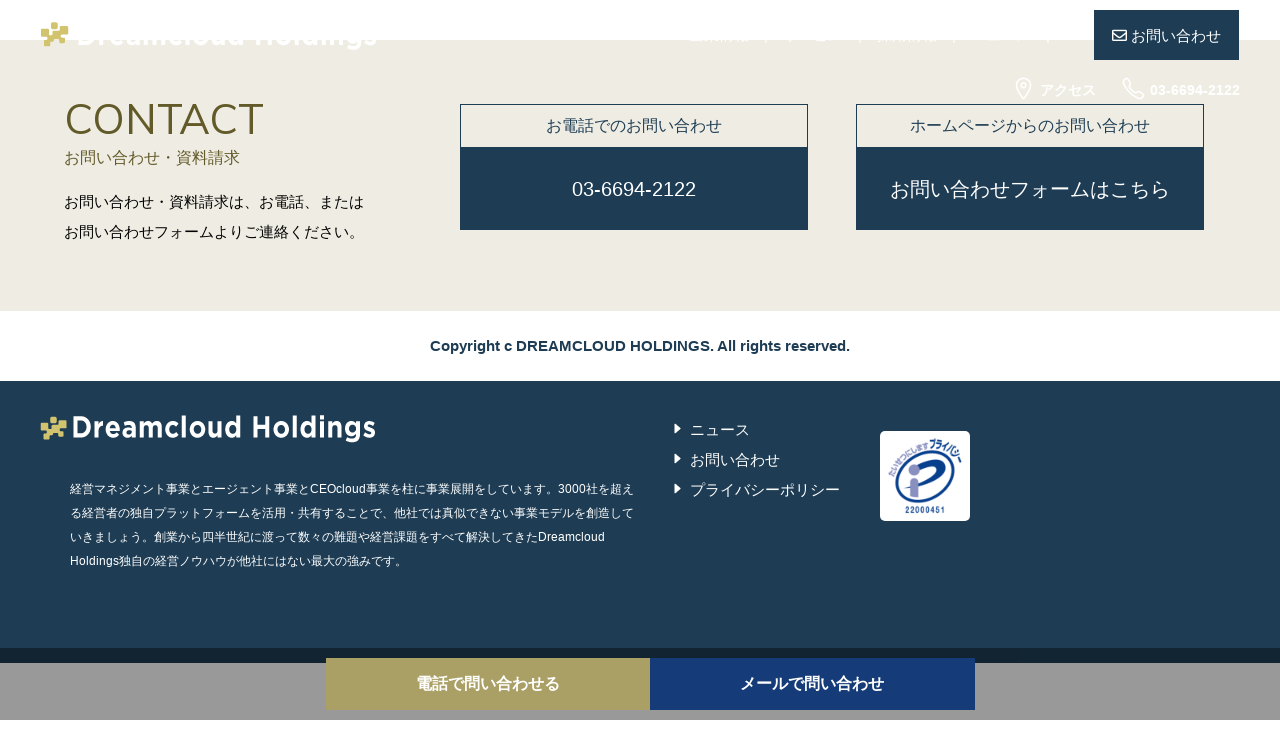

--- FILE ---
content_type: text/html; charset=UTF-8
request_url: https://dreamcloud.co.jp/members/masaaki-itokawa/itokawa_thum/
body_size: 11401
content:
<!DOCTYPE html><html dir="ltr" lang="ja" prefix="og: https://ogp.me/ns#" class="no-js"><head><meta charset="UTF-8"> <script>if(screen.width > 600){
	document.write('<meta name="viewport" content="width=1250">');
} else {
	document.write('<meta name="viewport" content="width=600">');
}</script> <title>itokawa_thum ｜ Dreamcloud Holdings株式会社のofficialWEB</title><meta name="description" content=" 新規事業の創出、開発、マーケティング、営業組織の活性化、売上・利益拡大のための戦略立案、営業代行、マネジメント層の教育、組織活性化、チームビルディング、事業提携、決裁者への直接アプローチなどを得意とし、業務提携をする企業の経営全般の指導をしている。「神業」事業プロデューサー。"/><meta name="keyword" content="itokawa_thum,新規事業,独立支援,業務提携,M&A"/><link rel="canonical" href="https://dreamcloud.co.jp/members/masaaki-itokawa/itokawa_thum/" /><meta property="og:type" content="article" /><meta property="og:title" content="itokawa_thum ｜事業プロデュースのDreamcloud Holdings株式会社" /><meta property="og:description" content="新規事業の創出、開発、マーケティング、営業組織の活性化、売上・利益拡大のための戦略立案、営業代行、マネジメント層の教育、組織活性化、チームビルディング、事業提携、決裁者への直接アプローチなどを得意とし、業務提携をする企業の経営全般の指導をしている。「神業」事業プロデューサー。" /><meta property="og:url" content="https://dreamcloud.co.jp/members/masaaki-itokawa/itokawa_thum/" /><meta property="og:image" content="https://dreamcloud.co.jp/wp-content/themes/dreamcloud_co/images/OGP.png" /><meta property="twitter:card" content="summary" /><meta property="twitter:domain" content="https://dreamcloud.co.jp/" /><title>itokawa_thum | Dreamcloud Holdings株式会社のofficialWEB</title><style>img:is([sizes="auto" i], [sizes^="auto," i]) { contain-intrinsic-size: 3000px 1500px }</style><meta name="robots" content="max-image-preview:large" /><meta name="author" content="vwks"/><link rel="canonical" href="https://dreamcloud.co.jp/members/masaaki-itokawa/itokawa_thum/" /><meta name="generator" content="All in One SEO (AIOSEO) 4.9.1.1" /><meta property="og:locale" content="ja_JP" /><meta property="og:site_name" content="Dreamcloud Holdings株式会社のofficialWEB |" /><meta property="og:type" content="article" /><meta property="og:title" content="itokawa_thum | Dreamcloud Holdings株式会社のofficialWEB" /><meta property="og:url" content="https://dreamcloud.co.jp/members/masaaki-itokawa/itokawa_thum/" /><meta property="article:published_time" content="2024-08-01T12:11:22+00:00" /><meta property="article:modified_time" content="2024-08-01T12:11:22+00:00" /><meta name="twitter:card" content="summary" /><meta name="twitter:title" content="itokawa_thum | Dreamcloud Holdings株式会社のofficialWEB" /> <script type="application/ld+json" class="aioseo-schema">{"@context":"https:\/\/schema.org","@graph":[{"@type":"BreadcrumbList","@id":"https:\/\/dreamcloud.co.jp\/members\/masaaki-itokawa\/itokawa_thum\/#breadcrumblist","itemListElement":[{"@type":"ListItem","@id":"https:\/\/dreamcloud.co.jp#listItem","position":1,"name":"\u30db\u30fc\u30e0","item":"https:\/\/dreamcloud.co.jp","nextItem":{"@type":"ListItem","@id":"https:\/\/dreamcloud.co.jp\/members\/masaaki-itokawa\/itokawa_thum\/#listItem","name":"itokawa_thum"}},{"@type":"ListItem","@id":"https:\/\/dreamcloud.co.jp\/members\/masaaki-itokawa\/itokawa_thum\/#listItem","position":2,"name":"itokawa_thum","previousItem":{"@type":"ListItem","@id":"https:\/\/dreamcloud.co.jp#listItem","name":"\u30db\u30fc\u30e0"}}]},{"@type":"ItemPage","@id":"https:\/\/dreamcloud.co.jp\/members\/masaaki-itokawa\/itokawa_thum\/#itempage","url":"https:\/\/dreamcloud.co.jp\/members\/masaaki-itokawa\/itokawa_thum\/","name":"itokawa_thum | Dreamcloud Holdings\u682a\u5f0f\u4f1a\u793e\u306eofficialWEB","inLanguage":"ja","isPartOf":{"@id":"https:\/\/dreamcloud.co.jp\/#website"},"breadcrumb":{"@id":"https:\/\/dreamcloud.co.jp\/members\/masaaki-itokawa\/itokawa_thum\/#breadcrumblist"},"author":{"@id":"https:\/\/dreamcloud.co.jp\/author\/vwks\/#author"},"creator":{"@id":"https:\/\/dreamcloud.co.jp\/author\/vwks\/#author"},"datePublished":"2024-08-01T21:11:22+09:00","dateModified":"2024-08-01T21:11:22+09:00"},{"@type":"Organization","@id":"https:\/\/dreamcloud.co.jp\/#organization","name":"Dreamcloud\u682a\u5f0f\u4f1a\u793e\u306eofficialWEB","url":"https:\/\/dreamcloud.co.jp\/"},{"@type":"Person","@id":"https:\/\/dreamcloud.co.jp\/author\/vwks\/#author","url":"https:\/\/dreamcloud.co.jp\/author\/vwks\/","name":"vwks","image":{"@type":"ImageObject","@id":"https:\/\/dreamcloud.co.jp\/members\/masaaki-itokawa\/itokawa_thum\/#authorImage","url":"https:\/\/secure.gravatar.com\/avatar\/82006d92325d6df6502e92d26875835a?s=96&d=mm&r=g","width":96,"height":96,"caption":"vwks"}},{"@type":"WebSite","@id":"https:\/\/dreamcloud.co.jp\/#website","url":"https:\/\/dreamcloud.co.jp\/","name":"Dreamcloud Holdings\u682a\u5f0f\u4f1a\u793e\u306eofficialWEB","inLanguage":"ja","publisher":{"@id":"https:\/\/dreamcloud.co.jp\/#organization"}}]}</script> <link rel='dns-prefetch' href='//webfonts.xserver.jp' /><link rel="alternate" type="application/rss+xml" title="Dreamcloud Holdings株式会社のofficialWEB &raquo; itokawa_thum のコメントのフィード" href="https://dreamcloud.co.jp/members/masaaki-itokawa/itokawa_thum/feed/" /> <script defer src="[data-uri]"></script> <link rel='stylesheet' id='cf7ic_style-css' href='https://dreamcloud.co.jp/wp-content/cache/autoptimize/autoptimize_single_446de1ae6bb220cd0e200f36a09eb5de.php' type='text/css' media='all' /><style id='wp-emoji-styles-inline-css' type='text/css'>img.wp-smiley, img.emoji {
		display: inline !important;
		border: none !important;
		box-shadow: none !important;
		height: 1em !important;
		width: 1em !important;
		margin: 0 0.07em !important;
		vertical-align: -0.1em !important;
		background: none !important;
		padding: 0 !important;
	}</style><link rel='stylesheet' id='wp-block-library-css' href='https://dreamcloud.co.jp/wp-includes/css/dist/block-library/style.min.css' type='text/css' media='all' /><link rel='stylesheet' id='aioseo/css/src/vue/standalone/blocks/table-of-contents/global.scss-css' href='https://dreamcloud.co.jp/wp-content/cache/autoptimize/autoptimize_single_8aeaa129c1f80e6e5dbaa329351d1482.php' type='text/css' media='all' /><style id='classic-theme-styles-inline-css' type='text/css'>/*! This file is auto-generated */
.wp-block-button__link{color:#fff;background-color:#32373c;border-radius:9999px;box-shadow:none;text-decoration:none;padding:calc(.667em + 2px) calc(1.333em + 2px);font-size:1.125em}.wp-block-file__button{background:#32373c;color:#fff;text-decoration:none}</style><style id='global-styles-inline-css' type='text/css'>:root{--wp--preset--aspect-ratio--square: 1;--wp--preset--aspect-ratio--4-3: 4/3;--wp--preset--aspect-ratio--3-4: 3/4;--wp--preset--aspect-ratio--3-2: 3/2;--wp--preset--aspect-ratio--2-3: 2/3;--wp--preset--aspect-ratio--16-9: 16/9;--wp--preset--aspect-ratio--9-16: 9/16;--wp--preset--color--black: #000000;--wp--preset--color--cyan-bluish-gray: #abb8c3;--wp--preset--color--white: #ffffff;--wp--preset--color--pale-pink: #f78da7;--wp--preset--color--vivid-red: #cf2e2e;--wp--preset--color--luminous-vivid-orange: #ff6900;--wp--preset--color--luminous-vivid-amber: #fcb900;--wp--preset--color--light-green-cyan: #7bdcb5;--wp--preset--color--vivid-green-cyan: #00d084;--wp--preset--color--pale-cyan-blue: #8ed1fc;--wp--preset--color--vivid-cyan-blue: #0693e3;--wp--preset--color--vivid-purple: #9b51e0;--wp--preset--gradient--vivid-cyan-blue-to-vivid-purple: linear-gradient(135deg,rgba(6,147,227,1) 0%,rgb(155,81,224) 100%);--wp--preset--gradient--light-green-cyan-to-vivid-green-cyan: linear-gradient(135deg,rgb(122,220,180) 0%,rgb(0,208,130) 100%);--wp--preset--gradient--luminous-vivid-amber-to-luminous-vivid-orange: linear-gradient(135deg,rgba(252,185,0,1) 0%,rgba(255,105,0,1) 100%);--wp--preset--gradient--luminous-vivid-orange-to-vivid-red: linear-gradient(135deg,rgba(255,105,0,1) 0%,rgb(207,46,46) 100%);--wp--preset--gradient--very-light-gray-to-cyan-bluish-gray: linear-gradient(135deg,rgb(238,238,238) 0%,rgb(169,184,195) 100%);--wp--preset--gradient--cool-to-warm-spectrum: linear-gradient(135deg,rgb(74,234,220) 0%,rgb(151,120,209) 20%,rgb(207,42,186) 40%,rgb(238,44,130) 60%,rgb(251,105,98) 80%,rgb(254,248,76) 100%);--wp--preset--gradient--blush-light-purple: linear-gradient(135deg,rgb(255,206,236) 0%,rgb(152,150,240) 100%);--wp--preset--gradient--blush-bordeaux: linear-gradient(135deg,rgb(254,205,165) 0%,rgb(254,45,45) 50%,rgb(107,0,62) 100%);--wp--preset--gradient--luminous-dusk: linear-gradient(135deg,rgb(255,203,112) 0%,rgb(199,81,192) 50%,rgb(65,88,208) 100%);--wp--preset--gradient--pale-ocean: linear-gradient(135deg,rgb(255,245,203) 0%,rgb(182,227,212) 50%,rgb(51,167,181) 100%);--wp--preset--gradient--electric-grass: linear-gradient(135deg,rgb(202,248,128) 0%,rgb(113,206,126) 100%);--wp--preset--gradient--midnight: linear-gradient(135deg,rgb(2,3,129) 0%,rgb(40,116,252) 100%);--wp--preset--font-size--small: 13px;--wp--preset--font-size--medium: 20px;--wp--preset--font-size--large: 36px;--wp--preset--font-size--x-large: 42px;--wp--preset--spacing--20: 0.44rem;--wp--preset--spacing--30: 0.67rem;--wp--preset--spacing--40: 1rem;--wp--preset--spacing--50: 1.5rem;--wp--preset--spacing--60: 2.25rem;--wp--preset--spacing--70: 3.38rem;--wp--preset--spacing--80: 5.06rem;--wp--preset--shadow--natural: 6px 6px 9px rgba(0, 0, 0, 0.2);--wp--preset--shadow--deep: 12px 12px 50px rgba(0, 0, 0, 0.4);--wp--preset--shadow--sharp: 6px 6px 0px rgba(0, 0, 0, 0.2);--wp--preset--shadow--outlined: 6px 6px 0px -3px rgba(255, 255, 255, 1), 6px 6px rgba(0, 0, 0, 1);--wp--preset--shadow--crisp: 6px 6px 0px rgba(0, 0, 0, 1);}:where(.is-layout-flex){gap: 0.5em;}:where(.is-layout-grid){gap: 0.5em;}body .is-layout-flex{display: flex;}.is-layout-flex{flex-wrap: wrap;align-items: center;}.is-layout-flex > :is(*, div){margin: 0;}body .is-layout-grid{display: grid;}.is-layout-grid > :is(*, div){margin: 0;}:where(.wp-block-columns.is-layout-flex){gap: 2em;}:where(.wp-block-columns.is-layout-grid){gap: 2em;}:where(.wp-block-post-template.is-layout-flex){gap: 1.25em;}:where(.wp-block-post-template.is-layout-grid){gap: 1.25em;}.has-black-color{color: var(--wp--preset--color--black) !important;}.has-cyan-bluish-gray-color{color: var(--wp--preset--color--cyan-bluish-gray) !important;}.has-white-color{color: var(--wp--preset--color--white) !important;}.has-pale-pink-color{color: var(--wp--preset--color--pale-pink) !important;}.has-vivid-red-color{color: var(--wp--preset--color--vivid-red) !important;}.has-luminous-vivid-orange-color{color: var(--wp--preset--color--luminous-vivid-orange) !important;}.has-luminous-vivid-amber-color{color: var(--wp--preset--color--luminous-vivid-amber) !important;}.has-light-green-cyan-color{color: var(--wp--preset--color--light-green-cyan) !important;}.has-vivid-green-cyan-color{color: var(--wp--preset--color--vivid-green-cyan) !important;}.has-pale-cyan-blue-color{color: var(--wp--preset--color--pale-cyan-blue) !important;}.has-vivid-cyan-blue-color{color: var(--wp--preset--color--vivid-cyan-blue) !important;}.has-vivid-purple-color{color: var(--wp--preset--color--vivid-purple) !important;}.has-black-background-color{background-color: var(--wp--preset--color--black) !important;}.has-cyan-bluish-gray-background-color{background-color: var(--wp--preset--color--cyan-bluish-gray) !important;}.has-white-background-color{background-color: var(--wp--preset--color--white) !important;}.has-pale-pink-background-color{background-color: var(--wp--preset--color--pale-pink) !important;}.has-vivid-red-background-color{background-color: var(--wp--preset--color--vivid-red) !important;}.has-luminous-vivid-orange-background-color{background-color: var(--wp--preset--color--luminous-vivid-orange) !important;}.has-luminous-vivid-amber-background-color{background-color: var(--wp--preset--color--luminous-vivid-amber) !important;}.has-light-green-cyan-background-color{background-color: var(--wp--preset--color--light-green-cyan) !important;}.has-vivid-green-cyan-background-color{background-color: var(--wp--preset--color--vivid-green-cyan) !important;}.has-pale-cyan-blue-background-color{background-color: var(--wp--preset--color--pale-cyan-blue) !important;}.has-vivid-cyan-blue-background-color{background-color: var(--wp--preset--color--vivid-cyan-blue) !important;}.has-vivid-purple-background-color{background-color: var(--wp--preset--color--vivid-purple) !important;}.has-black-border-color{border-color: var(--wp--preset--color--black) !important;}.has-cyan-bluish-gray-border-color{border-color: var(--wp--preset--color--cyan-bluish-gray) !important;}.has-white-border-color{border-color: var(--wp--preset--color--white) !important;}.has-pale-pink-border-color{border-color: var(--wp--preset--color--pale-pink) !important;}.has-vivid-red-border-color{border-color: var(--wp--preset--color--vivid-red) !important;}.has-luminous-vivid-orange-border-color{border-color: var(--wp--preset--color--luminous-vivid-orange) !important;}.has-luminous-vivid-amber-border-color{border-color: var(--wp--preset--color--luminous-vivid-amber) !important;}.has-light-green-cyan-border-color{border-color: var(--wp--preset--color--light-green-cyan) !important;}.has-vivid-green-cyan-border-color{border-color: var(--wp--preset--color--vivid-green-cyan) !important;}.has-pale-cyan-blue-border-color{border-color: var(--wp--preset--color--pale-cyan-blue) !important;}.has-vivid-cyan-blue-border-color{border-color: var(--wp--preset--color--vivid-cyan-blue) !important;}.has-vivid-purple-border-color{border-color: var(--wp--preset--color--vivid-purple) !important;}.has-vivid-cyan-blue-to-vivid-purple-gradient-background{background: var(--wp--preset--gradient--vivid-cyan-blue-to-vivid-purple) !important;}.has-light-green-cyan-to-vivid-green-cyan-gradient-background{background: var(--wp--preset--gradient--light-green-cyan-to-vivid-green-cyan) !important;}.has-luminous-vivid-amber-to-luminous-vivid-orange-gradient-background{background: var(--wp--preset--gradient--luminous-vivid-amber-to-luminous-vivid-orange) !important;}.has-luminous-vivid-orange-to-vivid-red-gradient-background{background: var(--wp--preset--gradient--luminous-vivid-orange-to-vivid-red) !important;}.has-very-light-gray-to-cyan-bluish-gray-gradient-background{background: var(--wp--preset--gradient--very-light-gray-to-cyan-bluish-gray) !important;}.has-cool-to-warm-spectrum-gradient-background{background: var(--wp--preset--gradient--cool-to-warm-spectrum) !important;}.has-blush-light-purple-gradient-background{background: var(--wp--preset--gradient--blush-light-purple) !important;}.has-blush-bordeaux-gradient-background{background: var(--wp--preset--gradient--blush-bordeaux) !important;}.has-luminous-dusk-gradient-background{background: var(--wp--preset--gradient--luminous-dusk) !important;}.has-pale-ocean-gradient-background{background: var(--wp--preset--gradient--pale-ocean) !important;}.has-electric-grass-gradient-background{background: var(--wp--preset--gradient--electric-grass) !important;}.has-midnight-gradient-background{background: var(--wp--preset--gradient--midnight) !important;}.has-small-font-size{font-size: var(--wp--preset--font-size--small) !important;}.has-medium-font-size{font-size: var(--wp--preset--font-size--medium) !important;}.has-large-font-size{font-size: var(--wp--preset--font-size--large) !important;}.has-x-large-font-size{font-size: var(--wp--preset--font-size--x-large) !important;}
:where(.wp-block-post-template.is-layout-flex){gap: 1.25em;}:where(.wp-block-post-template.is-layout-grid){gap: 1.25em;}
:where(.wp-block-columns.is-layout-flex){gap: 2em;}:where(.wp-block-columns.is-layout-grid){gap: 2em;}
:root :where(.wp-block-pullquote){font-size: 1.5em;line-height: 1.6;}</style><link rel='stylesheet' id='contact-form-7-css' href='https://dreamcloud.co.jp/wp-content/cache/autoptimize/autoptimize_single_64ac31699f5326cb3c76122498b76f66.php' type='text/css' media='all' /><link rel='stylesheet' id='wp_automatic_gallery_style-css' href='https://dreamcloud.co.jp/wp-content/cache/autoptimize/autoptimize_single_8f7651f15cf1ffb98472eed10c4057dd.php' type='text/css' media='all' /> <script type="text/javascript" src="https://dreamcloud.co.jp/wp-includes/js/jquery/jquery.min.js" id="jquery-core-js"></script> <script defer type="text/javascript" src="https://dreamcloud.co.jp/wp-includes/js/jquery/jquery-migrate.min.js" id="jquery-migrate-js"></script> <script defer type="text/javascript" src="//webfonts.xserver.jp/js/xserverv3.js?fadein=0" id="typesquare_std-js"></script> <script defer type="text/javascript" src="https://dreamcloud.co.jp/wp-content/cache/autoptimize/autoptimize_single_110e06930c2043d5439adeb9999f07f5.php" id="wp_automatic_gallery-js"></script> <link rel="https://api.w.org/" href="https://dreamcloud.co.jp/wp-json/" /><link rel="alternate" title="JSON" type="application/json" href="https://dreamcloud.co.jp/wp-json/wp/v2/media/1065" /><link rel="EditURI" type="application/rsd+xml" title="RSD" href="https://dreamcloud.co.jp/xmlrpc.php?rsd" /><meta name="generator" content="WordPress 6.7.4" /><link rel='shortlink' href='https://dreamcloud.co.jp/?p=1065' /><link rel="alternate" title="oEmbed (JSON)" type="application/json+oembed" href="https://dreamcloud.co.jp/wp-json/oembed/1.0/embed?url=https%3A%2F%2Fdreamcloud.co.jp%2Fmembers%2Fmasaaki-itokawa%2Fitokawa_thum%2F" /><link rel="alternate" title="oEmbed (XML)" type="text/xml+oembed" href="https://dreamcloud.co.jp/wp-json/oembed/1.0/embed?url=https%3A%2F%2Fdreamcloud.co.jp%2Fmembers%2Fmasaaki-itokawa%2Fitokawa_thum%2F&#038;format=xml" /> <script src="https://ajax.googleapis.com/ajax/libs/jquery/1.11.1/jquery.min.js"></script> <script defer src="https://dreamcloud.co.jp/wp-content/themes/dreamcloud_co/js/slick.min.js"></script> <link href="https://dreamcloud.co.jp/wp-content/cache/autoptimize/autoptimize_single_f38b2db10e01b1572732a3191d538707.php" rel="stylesheet" type="text/css" /><link href="https://dreamcloud.co.jp/wp-content/cache/autoptimize/autoptimize_single_5069cbdc8cf40e3639e0c6874cd6735e.php" rel="stylesheet" type="text/css" /> <script defer src="[data-uri]"></script> <script defer src="https://dreamcloud.co.jp/wp-content/themes/dreamcloud_co/js/wow.min.js"></script> <script defer src="https://dreamcloud.co.jp/wp-content/cache/autoptimize/autoptimize_single_ea608f2f3fbef0f4547c33df0c1b440d.php"></script> <link href="https://dreamcloud.co.jp/wp-content/cache/autoptimize/autoptimize_single_1f9d06591fd2efda6904b74bb12fe83e.php" rel="stylesheet" type="text/css" /><link rel="stylesheet" href="https://use.fontawesome.com/releases/v5.0.12/css/all.css" integrity="sha384-G0fIWCsCzJIMAVNQPfjH08cyYaUtMwjJwqiRKxxE/rx96Uroj1BtIQ6MLJuheaO9" crossorigin="anonymous"><link rel="icon" href="https://dreamcloud.co.jp/wp-content/themes/dreamcloud_co/co_images/favicon.ico" /><link href="https://fonts.googleapis.com/css2?family=Montserrat:wght@800&display=swap" rel="stylesheet"><link href="https://fonts.googleapis.com/css2?family=Dancing+Script:wght@500;600&display=swap" rel="stylesheet"></head><style>.grecaptcha-badge
{display: none !important;}</style></head><body class="attachment attachment-template-default single single-attachment postid-1065 attachmentid-1065 attachment-jpeg"><div id="luxy" class="luxy page-id-2"><div id="header" class="on_main_visual"><div class="inner"><div id="logo"> <a href="https://dreamcloud.co.jp/" rel="home"> <img src="https://dreamcloud.co.jp/wp-content/themes/dreamcloud_co/co_images/logo_whitegold.png" srcset="https://dreamcloud.co.jp/wp-content/themes/dreamcloud_co/co_images/logo_whitegold.png 1x, https://dreamcloud.co.jp/wp-content/themes/dreamcloud_co/co_images/logo_whitegold@2x.png 2x" alt="Dreamcloud Holdings株式会社のofficialWEB" class="headerLogo1"> <img src="https://dreamcloud.co.jp/wp-content/themes/dreamcloud_co/co_images/logo_gray.png" srcset="https://dreamcloud.co.jp/wp-content/themes/dreamcloud_co/co_images/logo_gray.png 1x, https://dreamcloud.co.jp/wp-content/themes/dreamcloud_co/co_images/logo_gray@2x.png 2x" alt="Dreamcloud Holdings株式会社のofficialWEB" class="headerLogo2"> </a></div><div id="gnav" class="nav"><ul id="menu-gnav" class="menu"><li id="menu-item-29"><a href="https://dreamcloud.co.jp/info/">企業情報</a></li><li id="menu-item-28"><a href="https://dreamcloud.co.jp/service/">サービス</a></li><li id="menu-item-26"><a href="https://dreamcloud-rec.online/" target="_blank">採用情報</a></li><li id="menu-item-495"><a href="https://dreamcloud.co.jp/topics/">ニュース</a></li><li id="menu-item-575" class="current-menu-item"><a href="https://dreamcloud.co.jp/#sec03">アクセス</a> <a href="tel:03-6694-2122">TEL : 03-6694-2122</a></li><li id="menu-item-285"><a href="https://dreamcloud.co.jp/contact/">お問い合わせ</a></li><li id="menu-item-138"><a href="javascript:void(0)" onclick="munuOpenColse();">CLOSE</a></li></ul></div><div id="header_menu"><a href="/contact/"><i class="far fa-envelope"></i> お問い合わせ</a></div><div class="headerLinks"><ul><li> <a href="https://dreamcloud.co.jp/#sec03"> <svg xmlns='http://www.w3.org/2000/svg' class='ionicon' viewBox='0 0 512 512'><title>Location</title><path d='M256 48c-79.5 0-144 61.39-144 137 0 87 96 224.87 131.25 272.49a15.77 15.77 0 0025.5 0C304 409.89 400 272.07 400 185c0-75.61-64.5-137-144-137z' fill='none' stroke='#fff' stroke-linecap='round' stroke-linejoin='round' stroke-width='32'/><circle cx='256' cy='192' r='48' fill='none' stroke='#fff' stroke-linecap='round' stroke-linejoin='round' stroke-width='32'/></svg> アクセス </a></li><li> <a href="tel:03-6694-2122"> <svg xmlns='http://www.w3.org/2000/svg' class='ionicon' viewBox='0 0 512 512'><title>Call</title><path d='M451 374c-15.88-16-54.34-39.35-73-48.76-24.3-12.24-26.3-13.24-45.4.95-12.74 9.47-21.21 17.93-36.12 14.75s-47.31-21.11-75.68-49.39-47.34-61.62-50.53-76.48 5.41-23.23 14.79-36c13.22-18 12.22-21 .92-45.3-8.81-18.9-32.84-57-48.9-72.8C119.9 44 119.9 47 108.83 51.6A160.15 160.15 0 0083 65.37C67 76 58.12 84.83 51.91 98.1s-9 44.38 23.07 102.64 54.57 88.05 101.14 134.49S258.5 406.64 310.85 436c64.76 36.27 89.6 29.2 102.91 23s22.18-15 32.83-31a159.09 159.09 0 0013.8-25.8C465 391.17 468 391.17 451 374z' fill='none' stroke='#fff' stroke-miterlimit='10' stroke-width='32'/></svg> 03-6694-2122 </a></li></ul></div><div id="hamberger_menu"> <button class="menu-trigger" id="menu-toggle" onclick="munuOpenColse();"> <span></span> <span></span> <span></span> </button></div><div id="menu_close" onclick="munuOpenColse();"></div></div></div><div id="sp-fixed-menu" class="for-sp"><ul><li><a href="tel:0366942122">電話で問い合わせる</a></li><li><a href="/contact/">メールで問い合わせ</a></li></ul></div><div id="footer_contact"><div class="inner"><div class="cols"><div class="col_1of3"><h2>CONTACT<span class="j_text">お問い合わせ・資料請求</span></h2><p>お問い合わせ・資料請求は、お電話、または<br />お問い合わせフォームよりご連絡ください。</p></div><div class="col_1of3"><div class="f_title">お電話でのお問い合わせ</div><div class="f_text tel">03-6694-2122</div></div><div class="col_1of3"><div class="f_title">ホームページからのお問い合わせ</div><div class="f_text"><a href="/contact/">お問い合わせフォームはこちら</a></div></div></div></div></div><div id="copyright">Copyright c DREAMCLOUD HOLDINGS. All rights reserved.</div><div id="footer"><div class="inner"><div id="foot01"> <img src="https://dreamcloud.co.jp/wp-content/themes/dreamcloud_co/co_images/logo_white.png" alt="ロゴ" id="footer_logo" /><div><div class="textwidget"><p>経営マネジメント事業とエージェント事業とCEOcloud事業を柱に事業展開をしています。3000社を超える経営者の独自プラットフォームを活用・共有することで、他社では真似できない事業モデルを創造していきましょう。創業から四半世紀に渡って数々の難題や経営課題をすべて解決してきたDreamcloud Holdings独自の経営ノウハウが他社にはない最大の強みです。</p></div></div></div><div id="foot02"><div id="fnav01" class="fnav"><div class="menu-fnav02-container"><ul id="menu-fnav02" class="nav"><li id="menu-item-1260"><a href="https://dreamcloud.co.jp/topics/">ニュース</a></li><li id="menu-item-1107"><a href="https://dreamcloud.co.jp/contact/">お問い合わせ</a></li><li id="menu-item-1108"><a href="https://dreamcloud.co.jp/privacy/">プライバシーポリシー</a></li></ul></div></div><div id="fnav02" class="fnav"></div><div id="fnav02" class="fnavLogo"> <img src="https://dreamcloud.co.jp/wp-content/themes/dreamcloud_co/co_images/footerIlogo.png" alt="" id="footer_logo" /></div><div id="pagetop"> <a href="#main_visual"><img src="https://dreamcloud.co.jp/wp-content/themes/dreamcloud_co/co_images/btn_top.png" alt="画面トップへ戻る" class="css-hover" /></a></div></div></div> <script defer src="[data-uri]"></script> <script defer src="[data-uri]"></script> <script defer src="[data-uri]"></script> <script type="module"  src="https://dreamcloud.co.jp/wp-content/plugins/all-in-one-seo-pack/dist/Lite/assets/table-of-contents.95d0dfce.js" id="aioseo/js/src/vue/standalone/blocks/table-of-contents/frontend.js-js"></script> <script type="text/javascript" src="https://dreamcloud.co.jp/wp-includes/js/dist/hooks.min.js" id="wp-hooks-js"></script> <script type="text/javascript" src="https://dreamcloud.co.jp/wp-includes/js/dist/i18n.min.js" id="wp-i18n-js"></script> <script defer id="wp-i18n-js-after" src="[data-uri]"></script> <script defer type="text/javascript" src="https://dreamcloud.co.jp/wp-content/cache/autoptimize/autoptimize_single_96e7dc3f0e8559e4a3f3ca40b17ab9c3.php" id="swv-js"></script> <script defer id="contact-form-7-js-translations" src="[data-uri]"></script> <script defer id="contact-form-7-js-before" src="[data-uri]"></script> <script defer type="text/javascript" src="https://dreamcloud.co.jp/wp-content/cache/autoptimize/autoptimize_single_2912c657d0592cc532dff73d0d2ce7bb.php" id="contact-form-7-js"></script> </body></html></body></html>

--- FILE ---
content_type: text/css; charset=utf-8
request_url: https://dreamcloud.co.jp/wp-content/cache/autoptimize/autoptimize_single_5069cbdc8cf40e3639e0c6874cd6735e.php
body_size: 775
content:
@charset 'UTF-8';.slick-loading .slick-list{background:#fff url(//dreamcloud.co.jp/wp-content/themes/dreamcloud_co/js/./ajax-loader.gif) center center no-repeat}@font-face{font-family:'slick';font-weight:400;font-style:normal;src:url(//dreamcloud.co.jp/wp-content/themes/dreamcloud_co/js/./fonts/slick.eot);src:url(//dreamcloud.co.jp/wp-content/themes/dreamcloud_co/js/./fonts/slick.eot?#iefix) format('embedded-opentype'),url(//dreamcloud.co.jp/wp-content/themes/dreamcloud_co/js/./fonts/slick.woff) format('woff'),url(//dreamcloud.co.jp/wp-content/themes/dreamcloud_co/js/./fonts/slick.ttf) format('truetype'),url(//dreamcloud.co.jp/wp-content/themes/dreamcloud_co/js/./fonts/slick.svg#slick) format('svg')}.slick-prev,.slick-next{font-size:0;line-height:0;position:absolute;top:50%;display:block;width:21px;height:43px;padding:0;margin-top:-20px;-webkit-transform:translate(0,-50%);-ms-transform:translate(0,-50%);transform:translate(0,-50%);cursor:pointer;color:transparent;border:none;outline:none}@media (min-width:0px) and (max-width:767px){.slick-prev,.slick-next{width:10px;height:22px;margin-top:-11px}}.slick-prev{background:url(//dreamcloud.co.jp/wp-content/themes/dreamcloud_co/js/./images/arrow_l.png) center center no-repeat!important;background-size:cover!important}.slick-next{background:url(//dreamcloud.co.jp/wp-content/themes/dreamcloud_co/js/./images/arrow_r.png) center center no-repeat!important;background-size:cover!important}.slick-prev:hover,.slick-prev:focus,.slick-next:hover,.slick-next:focus{color:transparent;outline:none;background:0 0}.slick-prev{left:-35px}@media (min-width:0px) and (max-width:767px){.slick-prev{left:-20px}}.slick-next{right:-35px}@media (min-width:0px) and (max-width:767px){.slick-next{right:-20px}}.slick-dotted.slick-slider{margin-bottom:30px}.slick-dots{position:absolute;bottom:-25px;display:block;width:100%;padding:0;margin:0;list-style:none;text-align:center}.slick-dots li{position:relative;display:inline-block;width:20px;height:20px;margin:0 5px;padding:2px;cursor:pointer;background:#fff;border-radius:20px}.slick-dots li button{font-size:0;line-height:0;display:block;width:20px;height:20px;padding:5px;cursor:pointer;color:transparent;border:0;outline:none;background:0 0}.slick-dots li button:hover,.slick-dots li button:focus{outline:none}.slick-dots li button:hover:before,.slick-dots li button:focus:before{opacity:1}.slick-dots li button:before{font-family:'slick';font-size:10px;line-height:14px;position:absolute;top:2px;left:2px;width:10px;height:10px;content:'•';text-align:center;color:#757575;border:5px solid #fff;-webkit-font-smoothing:antialiased;-moz-osx-font-smoothing:grayscale;border-radius:20px}.slick-dots li.slick-active{background:#757575}.slick-dots li.slick-active button:before{color:#757575}

--- FILE ---
content_type: text/css; charset=utf-8
request_url: https://dreamcloud.co.jp/wp-content/cache/autoptimize/autoptimize_single_1f9d06591fd2efda6904b74bb12fe83e.php
body_size: 5368
content:
@import url(//dreamcloud.co.jp/wp-content/themes/dreamcloud_co/css/base.css);@import url(//dreamcloud.co.jp/wp-content/themes/dreamcloud_co/css/site.css);@import url(//dreamcloud.co.jp/wp-content/themes/dreamcloud_co/css/animate.css);@keyframes scaleImg{from{transform:scale(1.2);width:50%}to{transform:scale(1);width:50%}}.SP_br{display:none !important}.PC_br{display:block !important}.page-id-2 #main_visual{position:relative;height:auto}.page-id-2 video{display:block;width:100%}.page-id-2 .slick{width:100%;margin:0 auto;display:none}.page-id-2 .main_copy{position:absolute;top:38%;width:100%;text-align:center;color:#fff;font-size:24px}.page-id-2 .main_copy .main_title{font-size:48px}.page-id-2 .entry-content h2{color:#1e3d54;font-size:60px;font-family:'Muli',sans-serif;font-weight:400;line-height:20px;padding-top:40px;margin-bottom:20px}.page-id-2 .entry-content h2 .j_text{color:#000;font-size:16px}.page-id-2 .entry-content h2 .j_text:before{content:"\A";white-space:pre}.page-id-2 .entry-content h3{color:#635a2a;font-size:32px;line-height:32px;margin-bottom:30px}.page-id-2 .entry-content .txt_right,.page-id-2 .entry-content .txt_left{background-color:#e5e2d0;height:420px;overflow:visible;margin-top:70px;position:relative}.page-id-2 .entry-content .outer_img{position:absolute;width:50%;width:calc(50% + 100px);height:420px;overflow:hidden}.page-id-2 .entry-content .outer_img img{width:100%;display:block;transition-duration:.3s}.page-id-2 .entry-content .txt_right:hover .outer_img img,.page-id-2 .entry-content .txt_left:hover .outer_img img{transform:scale(1.1);transition-duration:.3s}.page-id-2 .entry-content .txt_right .outer_img{top:0;left:0}.page-id-2 .entry-content .txt_left .outer_img{top:0;right:0}.page-id-2 .entry-content .inner_txt{width:460px;height:420px;padding-top:40px}.page-id-2 .entry-content .txt_right .inner_txt{margin-right:0;margin-left:auto;text-align:right}.page-id-2 .entry-content .txt_left .inner_txt{margin-right:auto;margin-left:0;text-align:left}.page-id-2 .entry-content .gold_btn{margin-top:30px;padding:15px;text-decoration:none}.page-id-2 .entry-content .white_btn{margin:0 auto;margin-top:40px;padding:15px;text-decoration:none}.page-id-2 .entry-content .txt_right .gold_btn{margin-right:0;margin-left:auto}.page-id-2 .entry-content .txt_left .gold_btn{margin-right:auto;margin-left:0}.page-id-2 .entry-content .new_open{background-image:url(/co_images/icon_new_open.png);background-repeat:no-repeat;background-position:90% center}.page-id-2 .entry-content .new_open:hover{background-image:url(/co_images/icon_new_open_gld.png)}.page-id-2 .entry-content .this_window{background-image:url(/co_images/icon_arrow_gold.png);background-repeat:no-repeat;background-position:90% center}.page-id-2 .entry-content .this_window:hover{background-image:url(/co_images/icon_arrow_white.png)}.page-id-2 .entry-content .this_window_g{background-image:url(/co_images/icon_arrow_white.png);background-repeat:no-repeat;background-position:90% center}.page-id-2 .entry-content .this_window_g:hover{background-image:url(/co_images/icon_arrow_gold.png)}.page-id-2 #sec02{background-image:url(/co_images/bg_top_sec02.jpg);background-size:cover;margin-top:60px;padding-bottom:40px}.page-id-2 #sec02 #jirei{width:1100px;height:360px;margin:20px auto}.page-id-2 #sec02 #jirei .slide{background-color:#fff;width:1100px;height:360px}.page-id-2 #sec02 #jirei .slick-prev,.page-id-2 #sec02 #jirei .slick-next{z-index:999}.page-id-2 #sec02 #jirei .slick-next{right:5px}.page-id-2 #sec02 #jirei .slick-prev,.page-id-2 #sec02 #jirei .slick-next{background:0 0 !important}.page-id-2 #sec02 #jirei .slick-prev:before,.page-id-2 #sec02 #jirei .slick-next:before{font-family:'slick';font-size:50px;line-height:1;opacity:.75;color:#1e3d54;-webkit-font-smoothing:antialiased;-moz-osx-font-smoothing:grayscale}.page-id-2 #sec02 #jirei .slick-prev:before{content:'←';//Default}.page-id-2 #sec02 #jirei .slick-next:before{content:'→';//Default}.page-id-2 #sec02 #jirei .col_1of2{overflow:hidden}.page-id-2 #sec02 #jirei .col_1of2 img{width:100%}.page-id-2 #sec02 #jirei .success_text{text-align:left;padding:20px;box-sizing:border-box}.page-id-2 #sec02 #jirei .success_text h3{margin-top:10px;margin-bottom:20px}.page-id-2 #sec02 #jirei .success_text .gold_btn{padding:3px;width:120px;float:right}.page-id-2 #sec04 .white_btn{margin:0 auto}.page-id-8 #main_visual{background-position:top}.page-id-8 #main_visual .bg_mask{background:rgba(0,0,0,.1)}.page-id-8 #sec01{margin-bottom:60px}.page-id-8 #sec01 p{width:700px;max-width:100%;margin:0 auto;text-align:left;margin-bottom:1em}.page-id-8 #sec02 dl{width:700px;max-width:100%;margin:0 auto;text-align:left}.page-id-8 #sec02 dt{width:180px;padding-top:1em}.page-id-8 #sec02 dd{box-sizing:border-box;width:470px;margin-left:200px;margin-top:-3em;margin-bottom:2em;padding-top:1em;padding-bottom:1em;padding-left:30px;border-left:4px solid #eaeaea}.page-id-8 #sec02 .col_1of2{overflow:hidden}.page-id-8 #sec02 .col_1of2:nth-child(odd){width:48%;margin-right:2%}.page-id-8 #sec02 .col_1of2:nth-child(even){width:48%;margin-left:2%}.page-id-8 #sec02 .col_1of2 iframe{max-width:100%}.page-id-8 #sec03 .quote{width:80%;min-width:580px;position:relative;border:1px solid #ccc;font-size:120%;line-height:4em;padding:20px 0;margin:0 auto 20px auto}.page-id-8 #sec03 .quote:before{position:absolute;top:-20px;left:-20px;padding:10px;font-family:"Font Awesome 5 Free";font-weight:700;content:'\f10d';color:#bbb;background:#fff;line-height:1;font-size:20px}.page-id-8 #sec03 .quote:after{position:absolute;bottom:-20px;right:-20px;padding:10px;font-family:"Font Awesome 5 Free";font-weight:700;content:'\f10e';color:#bbb;background:#fff;line-height:1;font-size:20px}.page-id-8 #sec04 dl{width:1000px;max-width:100%;margin:0 auto}.page-id-8 #sec04 dt{width:60px;height:60px;overflow:hidden;margin:0;font-family:Raleway,sans-serif;font-size:20px;color:#999;line-height:1;padding-top:15px;padding-left:15px;box-sizing:border-box;background-image:url(/co_images/logo_s.jpg);background-repeat:no-repeat}.page-id-8 #sec04 dd{padding-left:60px;margin-top:-60px;padding-top:10px;margin-bottom:10px}.page-id-8 #sec04 strong{color:#1e3d54}.page-id-10 #sec01,.page-id-10 #sec02,.page-id-10 #sec03{margin-top:-100px;padding-top:100px}.page-id-10 #article .section .col_1of2{overflow:hidden;margin-bottom:30px}.page-id-10 #article .section .col_1of2:nth-child(odd){width:48%;margin-right:2%}.page-id-10 #article .section .col_1of2:nth-child(even){width:48%;margin-left:2%}.page-id-10 .dl_feat{position:relative;width:120px;height:120px;margin-bottom:20px;border:1px solid #1e3d54}.page-id-10 .dl_feat dt{display:table;position:absolute;top:5px;left:5px;width:120px;height:120px;color:#fff;text-align:center;font-weight:700;background-color:#1e3d54;box-sizing:border-box;z-indx:999}.page-id-10 .dl_feat dd{display:table;position:absolute;top:10px;left:10px;border:1px solid #1e3d54;height:120px;padding-left:135px;box-sizing:border-box;width:540px;text-align:left;z-index:1;font-size:90%;line-height:1.7}.page-id-10 .dl_feat dt>div,.page-id-10 .dl_feat dd>div{display:table-cell;vertical-align:middle}.page-id-10 .dl_feat dd .b_title{font-size:36px;color:#1e3d54}.page-id-13 #sec01 h3{font-size:28px;position:relative;border-bottom:3px solid #e9e9e9;font-weight:400;margin-bottom:30px}.page-id-13 #sec01 h3:before{position:absolute;bottom:-3px;left:0;content:"";width:120px;height:3px;background-color:#1e3d54}.page-id-13 .btn_link{display:block;margin:40px auto;width:500px;text-decoration:none;font-size:13pt;text-align:center;cursor:pointer;padding:12px;background:#1e3d54;color:#fff;line-height:1em;transition:.3s;box-shadow:1px 1px 3px #666;border:2px solid #1e3d54}.page-id-13 .btn_link:hover{box-shadow:none;color:#1e3d54;background:#fff}.page-id-15 #sec01 .tab_contents{margin-top:50px;margin-bottom:50px}.page-id-15 #recruit_slider img{width:280px;margin:0 auto}.page-id-15 #recruit_slider p{margin:0 auto}.page-id-15 .slick-prev,.page-id-15 .slick-next{top:calc( 50% + 20px)}.page-id-15 #sec01 input[name=recruit_tab]{display:none}.page-id-15 #sec01 .recruit_label{width:33.3%;height:50px;line-height:50px;border-bottom:3px solid #1e3d54;color:#1e3d54;font-weight:700;display:block;float:left;text-align:center;cursor:pointer}.page-id-15 #sec01 .recruit_text{display:none;padding:40px 40px 0;clear:both;overflow:hidden}#recruit_tab01:checked~#recruit_text01,#recruit_tab02:checked~#recruit_text02,#recruit_tab03:checked~#recruit_text03{display:block}.page-id-15 #sec01 input:checked+.recruit_label{background-color:#1e3d54;color:#fff}.page-id-15 #sec01 table{border-top:1px solid #eaeaea}.page-id-15 #sec01 th{width:30%;background-color:#f6f6f6;border-bottom:1px solid #eaeaea}.page-id-15 #sec01 td{border-bottom:1px solid #eaeaea}.page-id-15 #sec01 .btn_contact{display:block;margin:40px auto;width:500px;text-decoration:none;font-size:13pt;text-align:center;cursor:pointer;padding:12px;background:#1e3d54;color:#fff;line-height:1em;transition:.3s;box-shadow:1px 1px 3px #666;border:2px solid #1e3d54}.page-id-15 #sec01 .btn_contact:hover{box-shadow:none;color:#1e3d54;background:#fff}.page-id-15 #sec04 dl{width:1000px;max-width:100%;margin:0 auto}.page-id-15 #sec04 dt{width:60px;height:60px;overflow:hidden;margin:0;font-family:Raleway,sans-serif;font-size:20px;color:#999;line-height:1;padding-top:15px;padding-left:15px;box-sizing:border-box;background-image:url(/co_images/logo_s.jpg);background-repeat:no-repeat}.page-id-15 #sec04 dd{padding-left:60px;margin-top:-60px;padding-top:10px;margin-bottom:10px}.page-id-15 #sec04 strong{color:#1e3d54}.page-id-17 #sec01 p{width:700px;max-width:96%;margin:0 auto;background-color:#eaeaea;padding:20px;border-radius:10px;-webkit-border-radius:10px;-moz-border-radius:10px}.page-id-17 #sec01 p strong{color:#1e3d54;font-size:36px}.page-id-17 #sec02 table{width:700px;margin:40px auto}.page-id-17 #sec02 th{width:30%;background:0 0;border-bottom:1px solid #eaeaea}.page-id-17 #sec02 td{width:70%;overflow:hidden;border-bottom:1px solid #eaeaea}.page-id-17 #sec02 input[type=text],.page-id-17 #sec02 input[type=email],.page-id-17 #sec02 input[type=tel],.page-id-17 #sec02 textarea{width:95%}.page-id-17 #sec02 input[type=submit],.page-id-17 #sec02 button{display:block;margin:0 auto;width:500px;font-size:13pt;text-align:center;cursor:pointer;padding:12px;background:#1e3d54;color:#fff;line-height:1em;transition:.3s;box-shadow:1px 1px 3px #666;border:2px solid #1e3d54}.page-id-17 #sec02 input[type=submit]:hover,.page-id-17 #sec02 button:hover{box-shadow:none;color:#1e3d54;background:#fff}.page-id-17 #sec02 input::-webkit-input-placeholder{color:#ccc}.page-id-17 #sec02 input:-moz-placeholder{color:#ccc}.page-id-17 #sec02 input::-moz-placeholder{color:#ccc}.page-id-17 #sec02 input:-ms-input-placeholder{color:#ccc}.page-id-17 #sec02 .note_b{display:inline-block;padding:0 3px;margin:0 6px;line-height:1.6;border-radius:2px;font-size:12px;color:#fff;background-color:#bbb;font-weight:400}.page-id-17 #sec02 .note{display:inline-block;padding:0 3px;margin:0 6px;line-height:1.6;border-radius:2px;font-size:12px;color:#fff;background-color:#a00;font-weight:400}.page-id-19 #sec01 .btn_top{display:block;margin:40px auto;width:500px;text-decoration:none;font-size:13pt;text-align:center;cursor:pointer;padding:12px;background:#1e3d54;color:#fff;line-height:1em;transition:.3s;box-shadow:1px 1px 3px #666;border:2px solid #1e3d54}.page-id-19 #sec01 .btn_top:hover{box-shadow:none;color:#1e3d54;background:#fff}.page-id-21 #sec01 .inner{width:1000px;margin:40px auto;text-align:left}.page-id-21 #sec01 .inner h3{font-size:28px;position:relative;border-bottom:3px solid #e9e9e9;font-weight:400;margin-bottom:30px}.page-id-21 #sec01 .inner h3:before{position:absolute;bottom:-3px;left:0;content:"";width:120px;height:3px;background-color:#1e3d54}.page-id-21 #sec01 ul{list-style:none;padding:0;margin:0}.page-id-21 #sec01 ul li{padding-left:1.5em;text-indent:-1.5em}.page-id-21 #sec01 ul li:before{content:"● ";color:#d2c36f}.page-id-24 .sitemap_page,.page-id-24 .sitemap_page ul,.page-id-24 .sitemap_post ul{list-style:none}.page-id-24 .sitemap_page li{width:80%;border-radius:5px;padding:5px 20px;background-color:#efede3;text-align:left;margin:10px auto;color:#1e3d54}.page-id-24 .sitemap_page li a,.page-id-24 .sitemap_post .wsp-container ul li a{text-decoration:none;color:#1e3d54}.page-id-24 .sitemap_page li a:hover,.page-id-24 .sitemap_post .wsp-container ul li a:hover{text-decoration:underline}.page-id-24 .sitemap_page li:before{font-family:"Font Awesome 5 Free";font-weight:700;content:'\f0da';padding-right:10px}.page-id-24 .sitemap_post .wsp-container ul{width:90%;margin:10px auto;text-align:left;padding:5px 0 5px 20px}.page-id-24 .sitemap_post .wsp-posts-list .wsp-posts-list li:before{font-family:"Font Awesome 5 Free";font-weight:700;content:'\f0da';padding-right:10px}.page-id-24 .wsp-category-title{display:none}.blog #main_visual{background-image:url(/co_wp/wp-content/uploads/2018/09/success.jpg)}.blog .list_success{box-sizing:border-box;border:1px solid #eaeaea;padding:10px;margin-bottom:30px}.blog .list_success img{max-width:420px}.blog .list_success h3{color:#635a2a;font-size:32px;line-height:32px;margin-top:30px;margin-bottom:20px}.blog .list_success .gold_btn{padding:3px;width:120px;float:right;margin-right:20px;margin-top:20px}.single #main_visual{background-image:url(/co_wp/wp-content/uploads/2018/09/success.jpg)}.single #main h3{font-size:28px;position:relative;border-bottom:3px solid #e9e9e9;font-weight:400;margin-bottom:30px}.single #main h3:before{position:absolute;bottom:-3px;left:0;content:"";width:120px;height:3px;background-color:#1e3d54}.single #main .success_body{width:840px;float:left;margin-bottom:40px}.single #main .success_body .cols{margin-bottom:40px}.single #main .success_body .col_1of2 img{width:95%}.single #main .success_sidebar{width:300px;float:right;margin-bottom:40px}.single #main .btn_link{display:block;margin:40px auto;width:500px;text-decoration:none;font-size:13pt;text-align:center;cursor:pointer;padding:12px;background:#1e3d54;color:#fff;line-height:1em;transition:.3s;box-shadow:1px 1px 3px #666;border:2px solid #1e3d54;background-image:url(/co_images/icon_new_open.png);background-repeat:no-repeat;background-position:90% center}.single #main .btn_link:hover{box-shadow:none;color:#1e3d54;background:#fff;background-image:url(/co_images/icon_new_open_blue.png);background-repeat:no-repeat;background-position:90% center}.single #main .success_sidebar h3{background-color:#1e3d54;font-size:20px;padding-left:20px;color:#fff;line-height:4}.single #main .success_sidebar h3:before{display:none}.single #main .success_sidebar h4{border-left:3px solid #1e3d54;font-size:18px;font-weight:400;line-height:1.5;padding-left:10px;margin-bottom:20px}.single #main .success_sidebar ul{margin-bottom:40px;list-style:none}.single #main .success_sidebar li{background-image:url(/co_images/arrow_gray.jpg);background-repeat:no-repeat;background-position:0 5px;padding-left:20px}.single #main .success_sidebar li a{text-decoration:underline}@media screen and (max-width:600px){#header.on_main_visual #gnav #menu-item-575 a{display:inline-block;width:45%;margin:0 10px;background:#a99f64;color:#fff}#header #gnav #menu-item-575 a{display:inline-block;width:45%;margin:0 10px;background:#a99f64;color:#fff}.page-id-2 .slick{display:block}.page-id-2 .bgmask{position:absolute;top:0;left:0;width:100%;height:337px}.page-id-2 .main_copy{top:40%;font-size:18px;line-height:1.4}.page-id-2 .main_copy .main_title{font-size:40px}.page-id-2 .entry-content .outer_img{position:static;width:95%;margin:0 auto;height:260px}.page-id-2 .entry-content .txt_right,.page-id-2 .entry-content .txt_left{height:auto;background-position:center top;background-size:100% auto}.page-id-2 .entry-content .txt_right .inner_txt,.page-id-2 .entry-content .txt_left .inner_txt{margin:0 auto;padding-top:20px;text-align:center;background:0 0}.page-id-2 .entry-content .txt_right .gold_btn,.page-id-2 .entry-content .txt_left .gold_btn{margin:30px auto 0 auto}.page-id-2 #sec02 #jirei{width:550px;height:720px}.page-id-2 #sec02 #jirei .slide{width:550px;height:810px;background-color:#fff}.page-id-2 #sec04 .single_post{width:265px;margin-left:5px;margin-right:5px;margin-bottom:30px}.page-id-10 #article .sp1 .col_1of2{width:97% !important;margin:0 2% !important}.page-id-17 #sec01 p strong:before,.page-id-17 #sec01 p strong:after{content:"\A";white-space:pre}.page-id-17 #sec02 table{width:580px;margin:0 auto}.page-id-21 #sec01 .inner{width:580px;margin:0 auto}.blog .cols{width:580px;margin:0 auto}.single #main .success_body{width:580px;float:none;margin:0 auto}.single #main .success_sidebar{width:580px;float:none;margin:0 auto}}.page-template-blog-listing-php #main_visual{background-image:url(/co_wp/wp-content/uploads/2018/09/success.jpg)}.page-template-blog-listing-php *{box-sizing:border-box}.blogLstPgRow{display:-ms-flexbox;display:flex;-ms-flex-wrap:wrap;flex-wrap:wrap;margin-right:-15px;margin-left:-15px;box-sizing:border-box}.blogLstPgRow *{box-sizing:border-box}.blogLstPgRowCol{-ms-flex:0 0 33.333333%;flex:0 0 33.333333%;max-width:33.333333%;padding:30px 15px 0}.blogLstPgRowColBx{display:block;width:100%;height:100%;border:1px solid #eaeaea;padding:15px;text-decoration:none !important}.blogLstPgRowColPic{width:100%}.blogLstPgRowColPic img{width:100%;height:auto!important;object-fit:cover}.blogLstPgRowColIntro{width:100%;padding:25px 0 0}.blogLstPgRowColIntro h3{color:#635a2a;font-size:25px;line-height:32px;min-height:97px}.blogLstPgRowColIntro p{color:#595959;padding:5px 0 0}.blogLstPgRowColIntroBtn{width:100%;padding:15px 0 0}.blogLstPgRowColIntroBtn .gold_btn{width:160px}.blogDtlPg{text-align:center;max-width:800px}.blogDtlPgSec1{width:100%;padding:15px 0 0}.blogDtlPgSec1 p{color:#595959}.blogDtlPgSec2{width:100%;padding:20px 0 0}.blogDtlPgSec2 img{max-width:100%}.blogDtlPgSec3{width:100%;padding:30px 0 15px;border-bottom:7px solid #eaeaea}.blogDtlPgSec3 h2{color:#635a2a;font-size:40px;line-height:48px;font-weight:400}.blogDtlPgSec4{width:100%;padding:30px 0 0;text-align:left}.blogDtlPgSec5{width:100%;padding:50px 0 40px}.blogDtlPgSec5 a{display:inline-block;width:160px;background-color:#aa9f64;color:#fff;text-align:center;padding:5px;border:3px solid #aa9f64;text-decoration:none !important}.blogDtlPgSec5 a:hover{background-color:#fff;color:#aa9f64}.blogDtlPgSec5 a+a{margin:0 0 0 10px}.blogDtlPgSec5 a:nth-child(1) i{position:relative;left:-15px;top:1px}.blogDtlPgSec5 a:nth-child(3) i{position:relative;right:-15px;top:1px}.fnav02Head{margin:0 0 10px !important;font-family:'Muli',sans-serif !important;color:#fff;font-size:30px;text-transform:uppercase;font-weight:400}.SPBr{display:none}.captcha-image svg path{fill:#1e3d54 !important}.kc_captcha{width:100%;display:block}.kc_captcha .wpcf7-radio{width:100%;display:block}.privacyPg{width:100%;padding:30px 0;text-align:left}.privacyPg .container{max-width:1000px;margin:0 auto}.privacyPg .text-right{text-align:right}.privacyPg .primaryHead{width:100%;text-align:center}.privacyPg .primaryHead h2{font-size:36px;color:#1e3d54;line-height:.5em;font-weight:400}.privacyPg .primaryHeadRow2 h3{font-size:16px;color:#333;font-weight:400;margin:0}.privacyPg .secondaryHead{text-align:left;width:100%;border-bottom:3px solid #e9e9e9;position:relative;padding:0 0 8px}.privacyPg .secondaryHead h2{font-size:28px;padding:0;margin:0;color:#635a2a;font-weight:700;line-height:1.3em}.privacyPg .secondaryHead h2:after{display:none}.privacyPg .secondaryHead:after{content:"";position:absolute;bottom:-3px;left:0;width:120px;height:3px;background-color:#1e3d54}.privacyPgBlock{width:100%}.privacyPgBlock+.privacyPgBlock{margin:3em 0 0}.privacyPgBlock1Intro{width:100%}.privacyPgBlock1Row{width:100%}.privacyPgBlock1Row p{font-size:1.5rem}.privacyPgBlock ol{margin:0 0 0 18px;padding:0}.privacyPgBlock li{font-size:1.5rem}.privacyPgBlock ul{margin:0 0 0 18px;padding:0}.privacyPgBlock ul li{list-style:disc}.privacyPgBlockSec{width:100%}.privacyPgBlockSecIntro{width:100%}.privacyPgBlockSec.PT40{padding-top:50px}.privacyPgBlockSecIntro.PT20{padding-top:30px}.formPrivacyBlk{width:100%;box-sizing:border-box}.formPrivacyBlk *{box-sizing:border-box}.formPrivacyBlkBx{max-width:900px;margin:0 auto;padding:3em 2.5em;background:#edeff2;text-align:left;max-height:300px;overflow:auto;overflow-x:hidden}.formPrivacyBlkHead{width:100%;text-align:center}.formPrivacyBlkHead h3{display:inline-block;font-size:2.3rem !important;border-bottom:2px solid #635a2a;padding:0 10px 8px;margin:0 !important}.formPrivacyBlkIntro{width:100%}.formPrivacyBlkIntroRow{width:100%}.formPrivacyBlkIntroRow+.formPrivacyBlkIntroRow{margin:30px 0 0}.formPrivacyBlkIntroRow .secondaryHead{text-align:left}.formPrivacyBlkIntroRow .secondaryHead h2{font-size:2rem !important;color:#1e3d54 !important;font-style:normal !important;margin:0 !important;padding:0 0 15px !important;font-weight:700 !important}.formPrivacyBlkIntroRow .secondaryHead h2:after{height:2px !important}.formPrivacyBlkIntroRow .secondaryHead h2:after{left:0;transform:initial}.formPrivacyBlkIntroRow .privacyPgBlockSecIntro.PT20{padding-top:20px !important}.formPrivacyBlkIntroRow h5{font-size:1.15rem;line-height:1.7em}.formPrivacyBlkIntroRow p.text-right{text-align:right}.formPrivacyCheck{width:100%;padding:20px 0 10px}.formPrivacyCheck label{margin:0;font-weight:400;font-size:1.5rem}.formPrivacyCheck label input{width:25px;height:25px;position:relative;top:7px;margin:0 7px 0 0}.formPrivacyCheck br{display:none}.formPrivacyCheck a{color:#1e3d54;text-decoration:underline !important}.formPrivacyCheck a:hover{text-decoration:none !important}.formPrivacyCheck label .wpcf7-list-item-label{display:none}@media screen and (max-width:767px) and (min-width:320px){.PC_br{display:none !important}.SP_br{display:block !important}.blogLstPgRowCol{-ms-flex:0 0 100%;flex:0 0 100%;max-width:100%;padding:20px 15px 0}.page-id-2 #sec02 #jirei .slick-next{right:20px}.page-id-8 #sec03 .quote{min-width:94%}.blog #main_visual{padding:0 !important}.SPBr{display:block}.page-id-2 .entry-content .txt_left,.page-id-2 .entry-content .txt_right{padding-top:15px;padding-bottom:15px}.page-id-17 #sec01 p{width:92%}#main #article .section h2{line-height:1.3}.blog .list_success h3{line-height:1.3}.wp-block-image{width:100%;margin:20px 0 0}.wp-block-image img{width:100%;height:auto}.page-id-2 .entry-content .inner_txt{width:100%;height:auto;padding-left:15px;padding-right:15px;box-sizing:border-box}.page-id-2 .entry-content .white_btn{margin-top:120px}.page-id-2 .entry-content h3{line-height:1.4em}#foot02 .fnav li a{font-size:18px;line-height:1.7}.blogDtlPgSec3 h2{line-height:1.2em}.page-id-8 #sec02 dt,.page-id-8 #sec02 dd{font-size:18px}.page-id-2 #sec02 #jirei .success_text{font-size:18px !important}.page-id-17 #sec02 td{overflow:visible}.captcha-image{margin:10px 0 10px -30px}}#sp-fixed-menu{display:block;position:fixed;width:100%;bottom:0;z-index:999;padding:1rem;background:rgba(0,0,0,.4)}#sp-fixed-menu ul{display:flex;justify-content:center;list-style:none;padding:0;margin:0;width:100%;max-width:649px;margin:0 auto;column-gap:20px}#sp-fixed-menu li{justify-content:center;align-items:center;width:50%;margin:0;text-align:center}#sp-fixed-menu li:first-child{background:#aa9f64}#sp-fixed-menu li:last-child{background:#153c78}#sp-fixed-menu li a{display:block;color:#fff;column-gap:9px;width:auto;text-decoration:none;font-size:16px;font-weight:700;padding:10px 20px}@media screen and (max-width:768px){#sp-fixed-menu{padding:0}#sp-fixed-menu ul{column-gap:0}#sp-fixed-menu li a{padding:15px 20px;font-size:14px}}.topics{padding-bottom:70px}.topics-inner{margin-top:40px !important;display:grid;grid-template-columns:1fr 1fr 1fr;gap:30px 20px;justify-content:center}.topics_post{margin-bottom:30px;background:#fff;width:350px;height:190px;padding:10px 15px;display:block}.topics_post a{text-decoration:none}.topics_post a:hover{opacity:.6}.topics_post-head{display:flex;flex-direction:row;align-items:center;justify-content:space-between}.topics_post-body{margin-top:15px;display:flex;flex-direction:row;align-items:center;justify-content:space-between}.topics_thumbnail img{width:150px;height:114px;object-fit:cover}.post_category{width:135px;border:1px solid #1e3d54;font-size:11px;color:#1e3d54}.post_date{text-align:right;font-size:11px;color:#999}.post_title{width:55%;font-size:13px;color:#666;text-align:left}.post_more{margin-top:8px;padding-block:1px 5px;display:block;background-color:#aa9f64;width:99px;height:25px;border:1px solid #aa9f64}.post_more:hover{background-color:#fff;border:1px solid #aa9f64;color:#aa9f64}.post_more a{color:#fff;font-size:13px;text-decoration:none}.post_more:hover a{color:#aa9f64}@media screen and (max-width:768px){.topics-inner{margin-top:40px !important;display:grid;grid-template-columns:1fr 1fr;gap:30px 10px;justify-content:center}.topics_post-body{display:flex;flex-direction:column;align-items:center;justify-content:center}.topics_post{margin-bottom:30px;background:#fff;padding:10px 0;width:100%;height:435px}.topics_thumbnail img{width:100%;height:auto !important;display:block}.topics_post-head{display:flex;flex-direction:column-reverse;align-items:flex-start;justify-content:flex-start}.post_category{width:135px;border:1px solid #1e3d54;font-size:11px;color:#1e3d54}.post_date{text-align:right;font-size:11px;color:#999}.post_title{width:90%;font-size:13px;color:#666;text-align:left}.post_more{margin-top:10px;padding-block:0px 10px;display:block;background-color:#aa9f64;width:99px;height:25px;border:1px solid #aa9f64}.post_more a{color:#fff;font-size:13px;text-decoration:none}}

--- FILE ---
content_type: text/css
request_url: https://dreamcloud.co.jp/wp-content/themes/dreamcloud_co/css/base.css
body_size: 1404
content:
@charset "utf-8";
/* ===================================================================
CSS information

 file name       : base.css
 created         : 2015-12-24
 last Modified   : 2016-04-27
 editor(s)       : Shihoko Sakamoto
 style info      : 基本スタイル設定、リセットCSS
=================================================================== */
html{
	color:#000;
	font-size: 62.5%; /*10px*/
	line-height: 2;
	letter-spacing:0.1;
}

body,div,dl,dt,dd,ul,ol,li,
h1,h2,h3,h4,h5,h6,
p,th,td,form {
	margin:0;
	padding:0;
	font-size:15px;
	font-size:1.5rem;
}

body{
	font-size:1.5em;
	font-family:'ヒラギノ角ゴ Pro W3', 'Hiragino Kaku Gothic Pro', 'メイリオ', Meiryo, 'ＭＳ Ｐゴシック', sans-serif;
}

img {
	border:0;
	vertical-align: bottom;
}

h1,h2,h3,h4,h5,h6{
	font-weight:bold;
}

table {
	border-collapse:collapse;
	border-spacing:0;
	margin:0;
	padding:0;
}

td{
	line-height: 2;
}

ul,ol {
	margin-left:1.5em;
}

ul {
	list-style: disc outside;
}

ol {
	list-style: decimal outside;
}

strong{
	font-weight:bold;
}

em {
	font-style:italic;
}

sup {
	vertical-align:text-top;
}
sub {
	vertical-align:text-bottom;
}

input,
textarea,
select {
	font-family:inherit;
	font-size:inherit;
	font-weight:inherit;
	*font-size:100%; /*to enable resizing for IE*/
}

/*汎用的なクラスの指定
=================================================================== */
.alignL{
	text-align:left;
}

.alignC{
	text-align:center;
}

.alignR{
	text-align:right;
}

.floatL{
	float:left !important;
}

.floatR{
	float:right !important;
}

.squareList{
	list-style: square outside;
}

.circleList{
	list-style: circle outside;
}

.cf:before,
.cf:after {
    content: " ";
    display: table;
}

.cf:after {
    clear: both;
}

.cf {
    *zoom: 1;
}

.clear{
	clear:both;
}

.css-hover:hover{
       opacity: 0.75; /* Standard: FF gt 1.5, Opera, Safari */
       filter: alpha(opacity=75); /* IE lt 8 */
       -ms-filter: "alpha(opacity=75)"; /* IE 8 */
       -khtml-opacity: 0.75; /* Safari 1.x */
       -moz-opacity: 0.75; /* FF lt 1.5, Netscape */
}

/*段組*/
.cols{
	overflow : hidden;
}

.col_1of2{
	width : 50%;
	float : left;
}

.col_1of3{
	width : 33.3%;
	float : left;
}

.col_2of3{
	width : 66.6%;
	float : left;
}

.col_1of4{
	width : 25%;
	float : left;
}

.col_2of4{
	width : 50%;
	float : left;
}

.col_3of4{
	width : 75%;
	float : left;
}

.col_1of5{
	width : 20%;
	float : left;
}

/*お知らせリスト*/

dl.newsList{
	line-height : 1.5;
	margin-bottom : 10px;
	margin-bottom : 1rem;
}

dl.newsList dt{
	clear: left;
	float: left;
	width: 7em;
	padding: 1rem 1rem;
}

dl.newsList dd{ 
	padding: 1rem 0rem 1rem 9em;
}

/*表組、テーブル*/
table{
	margin: 0 auto;
}

td,
th{
	padding : 10px;
	padding : 1rem;
	vertical-align : middle;
}

th{
	background-color : #eaeaea;
	text-align : center;
	width : 25%;
}

td{
	background-color : #ffffff;
	text-align : left;
}

table.tblCol{
	border-collapse: collapse;
}

table.tblCol th,
table.tblCol td{
	border : 1px solid #ccc;
}

table.tblSep{
	border-collapse : separate; 
	border-spacing : 2px;
}

table.tblSep th,
table.tblSep td{
	border : 1px solid #ccc;
}

table.tblBorder{
	border-collapse: collapse;
}

table.tblBorder th,
table.tblBorder td{
	border-top : 1px solid #ccc;
	border-bottom : 1px solid #ccc;
}

.width50{
	width : 50%;
}

.width60{
	width : 60%;
}

.width70{
	width : 70%;
}

.width80{
	width : 80%;
}

.width90{
	width : 90%;
}

.width95{
	width : 95%;
}

.width100{
	width : 100%;
}



@media screen and (max-width:767px) and (min-width:320px){
	p
	{font-size: 18px !important;}
}


--- FILE ---
content_type: text/css
request_url: https://dreamcloud.co.jp/wp-content/themes/dreamcloud_co/css/site.css
body_size: 8753
content:
@charset "utf-8";
/* ===================================================================
CSS information

 file name       : site.css
 created         : 2018-05-08
 last Modified   : 
 editor(s)       : Shihoko Sakamoto
 style info      :  ページ共通設定
=================================================================== */
/*Google フォント*/
@import url(https://fonts.googleapis.com/css?family=Roboto+Condensed:400,700,900);
@import url(https://fonts.googleapis.com/css?family=Raleway:400,500,600,700,900);
@import url(https://fonts.googleapis.com/css?family=Pathway+Gothic+One);
@import url(https://fonts.googleapis.com/css?family=Economica:400,400i,700,700i);
@import url(https://fonts.googleapis.com/css?family=Muli:200,200i,300,300i,400,400i,600,600i,700,700i,800,800i,900,900i);


/*
@font-face {
	font-family: "anzu";
	src:	url("../fonts/anzu_web.eot")  format('eot'),
		url("../fonts/anzu_web.woff2") format('woff2'),
		url("../fonts/anzu_web.woff")  format('woff');
}

.font_anzu{
	font-family: "anzu" !important;
}
*/

/*背景画像、背景色、ヘッダ高さ等の指定*/
html,body{
	height : 100%; /*メインを縦100%表示するための記述*/
	-webkit-text-size-adjust: 100%;/*スマホのフォントサイズ調整を無効化*/
}

/*共通指定*/
#main,
#main_visual,
#footer,
#copyright{
	width : 100%;
	min-width : 1240px;
}

#header .inner,
#main .inner,
#footer .inner,
#footer_contact .inner{
	width : 1200px;
	margin : 0 auto;
}

/*パララックス用指定*/
.slide {
	opacity: 0; 
	top: 20px;
	position : relative;
}

/*親divでclickできるようにするためのポインタ変更*/
.click_area{
        cursor : pointer;
}

/* ===================================================================
2 ヘッダ
=================================================================== */

/*#headerに背景を指定すると、画面幅いっぱいに背景画像が表示されます。*/
/*#header .innerに背景を指定すると、コンテンツ幅で背景画像が表示されます。*/
/*
#header{
	background-image : url('../images/bg_header.png');
	background-size : cover;
	background-position : right bottom;
}
*/

#header{
	width : 100%;
	min-width : 1200px;
	height : 70px;
	background-color : #ffffff;/*rgba(250,250,250,0.9)から変更*/
	position : fixed;
	left : 0;
	top : 0;
	z-index : 1000;
	box-shadow: 0px 3px 7px rgba(100,100,100,0.1);
}

#header .inner{
	position : relative;
}


/*ヘッダ要素はabsoluteで指定します*/
#header #logo,
#header #gnav,
#header #header_menu{
	position : absolute;
}

/*サイト共通パーツのレイアウト、文字色、フォントサイズ*/
#header #logo{
	top : 11px; /*hedderの上からの位置指定*/
	left : 0px;
	overflow : visible;
	width : 336px;
	height : 46px;
}

#header #logo a{
	display : block;
	width : 100%;
	height: 100%;
	overflow : hidden;
}

#header #gnav{
	top : 20px; /*hedderの上からの位置指定*/
	right : 175px;
}

#header #gnav ul{
	list-style : none;
}

#header #gnav li{
	display : inline;
	color : #666;
}

#header #gnav li:after{
	content : "　|　";
}

#header #gnav #menu-item-575{
	display:none;
}

/*#header #gnav li:nth-child(4):after{
	content : "　";
}*/

#header #gnav li a{
	text-decoration : none;
	color : #666;
}

#header #gnav li a:hover{
	color : #aa9f64;
	text-decoration : underline;
}

#header #gnav #menu-item-285,
#header #gnav #menu-item-294{
	display : none;
}

#header #header_menu{
	top : 10px; /*hedderの上からの位置指定*/
	right : 1px;
	overflow : visible;  
}

#header #header_menu a{
	display : block;
	text-align : center;
	width : 145px;
	height : 50px;
	line-height : 3.5;
	overflow : hidden;
	color : #fff; /*#333*/
	text-decoration : none;
	background-color : #1e3d54;
	/* background-color : rgba(240,240,240,0.5); */
}

#header #header_menu a:hover{
	text-decoration : underline;
	background-color : #aa9f64;
}

#header #header_menu:hover{
	top : 11px; /*hedderの上からの位置指定*/
	right : 0px;
}

#header #hamberger_menu{
	background-color : rgba(240,240,240,0.5);
}

#header.on_main_visual{
	background-color : transparent;
	box-shadow: none;
}

.headerLogo1
{display: none;}

#header.on_main_visual .headerLogo1{
	display : block;
}

#header.on_main_visual .headerLogo2{
	display : none;
}

#header.on_main_visual #gnav li{
	color : #fff;
}

#header.on_main_visual #gnav li a{
	color : #fff;
}

#header.on_main_visual #gnav #menu-item-575 {
	display:none;
}

#header.on_main_visual #gnav #menu-item-576 {
	display:none;
}

#header.on_main_visual #gnav li a:hover{
	color : #aa9f64;
}

#header.on_main_visual #header_menu a{
	/* background-color : rgba(0,0,0,0.2); */
	/* color : #fff; */
}

#header.on_main_visual #hamberger_menu{
	background-color : rgba(0,0,0,0.2);
}

#header #hamberger_menu,
#header #menu_close{
	display : none;
}

/* ===================================================================
3 メイン&メインビジュアル
=================================================================== */
#main_visual{
	width : 100%;
	height : 300px;
	background-size : cover;
	background-position : center;
	margin-bottom : 40px;
}

#main_visual .bg_mask{
	width : 100%;
	height : 100%;
	background : rgba(0,0,0,0.2);
}

#main_visual_smp{

}

/*ページタイトル*/
#main_visual h1{
	text-align : center;
	color : #fff;
	font-size : 40px;
	font-family : Raleway, sans-serif;
	font-weight : 600;
	letter-spacing : 5px;
	padding-top : 120px;
	text-shadow:2px 2px 3px #aaa;
}

#main_visual h2{
	text-align : center;
	color : #fff;
	font-size : 16px;
	font-weight: normal;
	letter-spacing : 5px;
	text-shadow:2px 2px 3px #ccc;
}

#main{

}

#main .entry-content img{

}

#main .section{

}

#main #article{

}

#main #article .entry-content{
	text-align : center;
}

#main #article .entry-content .section{
	margin-bottom : 60px;
}

#main .section h2,
#main .section h3,
#main .section h4,
#main .section h5,
#main .section h6,
#main .section p,
#main .section ul,
#main .section ol,
#main .section dl,
#main .section table{

}

#main .section ul,
#main .section ol{

}

/*見出しデザイン*/
#main #article .section h2{
	font-size : 36px;
	color : #1e3d54;
	line-height : 1;
	font-weight : normal;
	margin-bottom : 36px;
}

#main #article .section h2 .e_text{
	font-size : 16px;
	color : #333;
}


#main #article .section h2.front{

}

#main #article .section h3{

}

#main #article .section h3.front{

}

#main #article .section h4{

}

#main #article .section h4{

}

#main #article .section table{

}

#main #article .newsList dd{

}

/* ===================================================================
4 フッター
=================================================================== */
#footer_contact{
	background-color : #efede3;
	margin-top : 40px;
	padding-top : 40px;
	padding-bottom : 40px;
}

#footer_contact h2{
	color : #635a2a;
	font-size : 42px;
	font-family : 'Muli', sans-serif;
	/* font-style : italic; */
	font-weight : 400;
	line-height : 20px;
	padding-top : 5px;
	margin-bottom : 20px;
}

#footer_contact h2 .j_text{
	font-size : 16px;
}

#footer_contact h2 .j_text:before{
	content: "\A" ;
	white-space: pre ;
}

#footer_contact .col_1of3{
	width : 29%;
	margin : 2%;
}

#footer_contact .f_title{
	color : #1e3d54;
	border : 1px solid #1e3d54;
	text-align : center;
	font-size : 16px;
	padding-top : 5px;
	padding-bottom : 5px;
}

#footer_contact .f_text{
	color : #fff;
	background-color : #1e3d54;
	border : 1px solid #1e3d54;
	text-align : center;
	font-size : 20px;
	padding-top : 20px;
	padding-bottom : 20px;
}

#footer_contact .f_text a{
	color : #fff;
	text-decoration : none;
}

#copyright{
	background-color : #fff;
	color : #1e3d54;
	text-align : center;
	padding : 20px;
	font-weight : bold;
	box-sizing : border-box;
}
#footer{
	overflow : hidden;
	background-color : #1e3d54;
	color : #fff;
	padding-bottom : 90px;
	position : relative;
}

#footer .inner{
	
}

#foot01{
	width : 50%;
	float : left;
}

#foot01 img{
	margin-top : 25px;
	margin-bottom : 25px;
}

#foot01 .textwidget{
	padding-left : 30px;
}

#foot01 .textwidget p{
	font-size : 12px;
}

#foot02{
	width : 50%;
	float : right;
}

#foot02 .fnav{
	box-sizing : border-box;
	width : 40%;
	padding-left : 20px;
	float : left;
}

#foot02 .fnav ul{
	padding-top : 40px;
	list-style : none;
	margin-left : 10px !important;
}

#foot02 .fnav li{
	line-height : 18px;
	padding-bottom : 12px;
	padding-left: 20px;
	position: relative;
}

#foot02 .fnav li:before {
	content: ""; width: 15px; height: 15px; background: url(../images/caret-forward.svg) no-repeat center center; background-size: 15px;
	position: absolute; top: 0; left: 0; 
}

#foot02 .fnav .sub-menu{
	padding-top : 10px;
}

#foot02 .fnav .sub-menu li{
	padding-left : 2em;
	text-indent : -2em;
}

#foot02 .fnav .sub-menu li:before {
	font-family: serif;
	font-weight : normal;
	content: '―';
	padding-right : 10px;
}


#foot02 .fnav li a{
	color : #fff;
	text-decoration : none;
}

#foot02 .fnav li a:hover{
	text-decoration : underline;
}

#pagetop{
	position : absolute;
	bottom : 50px;
	right : 50px;
}

#pagetop img{
	width : 40px;
	height : 40px;
}

/* ===================================================================
5 汎用スタイル
=================================================================== */

.bgG{
	background-color : #eaeaea;
}

.bgPoint01{
	background-color : #f9eac7;
}

.bgPoint02{
	background-color : #d4ecfc;
}

span.bgPoint01,
span.bgPoint02{
	display : inline-block;
	padding : 0px 7px;
	padding : 0rem 0.7rem;
	margin : 0px 3px;
	margin : 0rem 0.3rem;
}

.textPoint01,
.textPoint01 a
.textPoint01 a:link,
.textPoint01 a:visited,
.textPoint01 a:active,
.textPoint01 a:hover{
	color : #1e3d54;
}

.textPoint02,
.textPoint02 a
.textPoint02 a:link,
.textPoint02 a:visited,
.textPoint02 a:active,
.textPoint02 a:hover{
	color : #990000;
}

.borderG{
	border : 1px solid #ccc;
}

.underG{
	border-bottom : 1px solid #ccc;
}

.textG{
	color : #999;
}

.textS{
	font-size : 80%;
}

.textSS{
	font-size : 50%;
}


.textB{
	font-size : 120%;
}

.textBB{
	font-size : 200%;
}

.textNormal{
	font-weight : normal;
	letter-spacing: 0;
}

.fixed {
    position: fixed;
    top: 40px;
}

.gold_btn{
	display : block;
	width : 300px;
	background-color : #aa9f64;
	color : #fff;
	text-align : center;
	padding : 5px;
	border:3px solid #aa9f64;
}

.gold_btn:hover{
	background-color : #fff;
	color : #aa9f64;
}

.white_btn{
	display : block;
	width : 300px;
	background-color : #fff;
	color : #aa9f64;
	text-align : center;
	padding : 5px;
	border:3px solid #aa9f64;
}

.white_btn:hover{
	background-color : #aa9f64;
	color : #fff;
}

.wp-pagenavi{
	margin-bottom : 40px !important;
}

.wp-pagenavi a,
.wp-pagenavi span {
	color: #333;
	background-color: #eaeaea;
	border: 1px solid #eaeaea;
	padding: 8px 15px;
	margin: 0 2px;
	text-align: center;
	text-decoration: none;
}

.wp-pagenavi span.current{
	color: #333;
	background-color: #fff;
	border: 1px solid #eaeaea;
}

.tel a{
	color : #1e3d54;
}

/* ===================================================================
タブレット用
=================================================================== */
@media screen and (max-width: 1200px){

}


@media screen and (max-width: 900px){

}

/* ===================================================================
スマホ用
=================================================================== */
@media screen and (max-width: 600px){
#main,
#main_visual,
#header,
#footer,
#copyright{
	width : 100%;
	min-width : 600px;
	overflow :hidden;
	padding: 0 15px 0 15px;
    box-sizing: border-box;
}

#header .inner{
	width : 600px;
	box-sizing : border-box;
	padding-left : 10px;
	margin : 0 auto;
}

#main .inner,
#footer .inner,
#footer_contact .inner{
	width : 100%;
	margin : 0 auto;
}

#header{
	overflow :visible;
}

#header #header_menu{
	top : 10px; /*hedderの上からの位置指定*/
	right : 61px;
}

#header #header_menu:hover{
	top : 11px;
	right : 60px;
}

#header #hamberger_menu{
	display: block;
	position: absolute;
	top : 10px;
	right : 5px;
	width: 50px;
	height: 50px;
	box-sizing : border-box;
}

.menu-trigger,
.menu-trigger span {
	display: inline-block;
	transition: all .4s;
	box-sizing: border-box;
}
.menu-trigger {
	width: 30px;
	height: 29px;
	margin : 10px;
	background-color:transparent;
	border : none;
	outline : none;
	position: relative;
}
.menu-trigger span {
	position: absolute;
	left: 0;
	width: 100%;
	height: 3px;
	background-color: #999;
	border-radius: 3px;
}

#header.on_main_visual .menu-trigger span{
	background-color : #fff;	
}

.menu-trigger span:nth-of-type(1) {
	top: 0;
}
.menu-trigger span:nth-of-type(2) {
	top: 13px;
}
.menu-trigger span:nth-of-type(3) {
	bottom: 0;
}

.menu-trigger.active span:nth-of-type(1) {
	-webkit-transform: translateY(13px) rotate(-45deg);
	transform: translateY(13px) rotate(-45deg);
}
.menu-trigger.active span:nth-of-type(2) {
	opacity: 0;
}
.menu-trigger.active span:nth-of-type(3) {
	-webkit-transform: translateY(-13px) rotate(45deg);
	transform: translateY(-13px) rotate(45deg);
}

#header #menu_close{
	position : fixed;
	width : 100%;
	height : 100%;
	top : 60px;
	left : 0;
	z-index : 997;
}

#header #gnav{
	display : none;
	top : 60px; /*hedderの上からの位置指定*/
	left : 0px;
	width : 100%;
	z-index: 1000;
	background-color : rgba(255,255,255,0.9);
	padding-bottom : 20px;
	border-bottom : 1px solid #eaeaea;
}

#header #gnav ul{
	margin-left : 0px;
}

#header #gnav li{
	width : 100%;
	display : block;
	text-align : center;
	line-height : 3;
	margin : 0 auto;
}

#header #gnav li:after,
#header #gnav li:nth-child(4):after{
	content: "";
}

#header #gnav #menu-item-285,
#header #gnav #menu-item-294{
	display : block;
}


#header #gnav li a{
	color : #333;
	width : 95%;
	display : block;
	background-color : #eaeaea;
	border-radius: 5px;
	margin : 20px auto;
}

#header.on_main_visual #gnav li a{
	color : #333;
}

#footer_contact .col_1of3{
	width : 96%;
	margin : 2%;
	text-align: center;
}


#copyright{
	font-size : 11px;
}

#foot01{
	width : 90%;
	float : none;
	margin : 0 auto;
}

#foot02{
	width : 90%;
	float : none;
	margin : 0 auto;
}

#foot02 .fnav{
	width : 90%;
	margin-left : 10%;
	margin-right : 10%;
	padding-left : 20px;
	float : left;
}


/*段組*/
.cols{
	overflow : hidden;
}

.col_1of2{
	width : 100%;
	float : left;
}

.col_1of3{
	width : 100%;
	float : left;
}

.col_2of3{
	width : 100%;
	float : left;
}

.col_1of4{
	width : 50%;
	float : left;
}

.col_2of4{
	width : 100%;
	float : left;
}

.col_3of4{
	width : 100%;
	float : left;
}

.sp_br:before{
	content: "\A" ;
	white-space: pre ;
	line-height : 2;
}

}

.pagination
{width: 100%; padding: 30px 0 0 0; text-align: center;}

.pagination li
{list-style: none; display: inline-block;}

.pagination li+li
{margin: 0 0 0 5px;}

.pagination li a
{color: #333; background-color: #eaeaea; border: 1px solid #eaeaea; padding: 8px 15px; text-align: center; text-decoration: none;}

.pagination li a:hover
{color: #fff; background-color: #1e3d54; border: 1px solid #1e3d54;}



.masterHead
{height: auto !important;}

.page-id-2 #main_visual
{margin: 0;}

.page-id-8 #main_visual
{margin: 0;}

.page-id-8 .entry-content h2 .j_text {
    color: #000000;
    font-size: 16px;
    display: block;
    padding: 15px 0 0 0;
}

.memberSec
{width: 100%; background: #eee; margin: 0 0 0 0; padding: 50px 0 20px 0; box-sizing: border-box;}

.memberSec *
{box-sizing: border-box;}

.memberSecRow
{margin: 0 -52.5px 0 -52.5px; 
display: -ms-flexbox;
display: flex;
-ms-flex-wrap: wrap;
flex-wrap: wrap;
}

.memberSecRowCol
{	
	padding: 20px 52.5px 0 52.5px;
	-ms-flex: 0 0 33.333333%;
    flex: 0 0 33.333333%;
    max-width: 33.333333%;
}

.hmBlockMmbrsColBx
{display: block; width: 100%; height: 100%; text-decoration: none !important;}

.hmBlockMmbrsColPic
{width: 100%; overflow: hidden;}

.hmBlockMmbrsColPic div
{width: 100%;}

.hmBlockMmbrsColPic img
{width: 100%; height: auto; object-fit: cover; transition: .4s cubic-bezier(.4,.47,.17,.98);}

.hmBlockMmbrsColBx:hover .hmBlockMmbrsColPic img
{opacity: 0.8;}

.hmBlockMmbrsColIntro
{width: 100%; position: relative; z-index: 1;}

.hmBlockMmbrsColIntroBx
{width: 100%; min-height: 200px; background: #fff; text-align: left; padding: 38px 50px 24px 25px; -webkit-box-shadow: 0px 6px 25px rgba(0, 53, 106, 0.05);
    box-shadow: 0px 6px 25px rgba(0, 53, 106, 0.05); transform: translate(20px, -30px);}

.hmBlockMmbrsColIntro .Block2ColIntroLbl
{display: inline-block; height: 30px; padding: 0 10px 0 10px; color: #fff; line-height: 2.2em; position: absolute; top: 0; left: 0;}

.Block2ColIntroSec1
{width: 100%; padding: 0.5em 0 0 0;}

.Block2ColIntroSec1Nm
{width: 100%; padding: 0.5em 0 0.5em 0;}

.Block2ColIntroSec1Nm h4
{color:#121212; font-size: 1.8rem;}

.Block2ColIntroSec1Nm h4 span
{display: block; font-size: 1.1rem; margin: 0.3em 0 0 0;  line-height: 0;}

.Block2ColIntroSec1 p
{font-weight: bold; transition: .4s cubic-bezier(.4,.47,.17,.98); color: #333; font-size: 1.3rem; line-height: 1.5em;}

.hmBlockMmbrsColBx:hover .Block2ColIntroSec1 p
{color: #1e3d54;}

.Block2ColIntroSec2
{width: 100%; padding: 8px 0 0 0;}

.Block2ColIntroSec2 ul
{margin: 0; padding: 0;}

.Block2ColIntroSec2 li
{display: inline-block; color: #888D96; font-size: 1.1rem; transition: .4s cubic-bezier(.4,.47,.17,.98);}

.Block2ColIntroSec2 li+li
{margin: 0 0 0 10px;}

.Block2ColIntroSec2 li:first-child
{color: #1e3d54;}

.hmBlockMmbrsColBx:hover .Block2ColIntroSec2 li
{color: #1e3d54;}

.memberSecBtm
{width: 100%; padding: 20px 0 30px 0; text-align: center;}

.memberSecBtm .gold_btn
{margin: 0 auto;}

#sec03 iframe
{margin: 40px 0 0 0;}

.headerLinks
{position: absolute; top: 70px; right: 0; display:none!important;}

.on_main_visual .headerLinks
{display:block!important;}

.headerLinks li
{display: inline-block; font-size: 1.4rem; font-weight: bold;}

.headerLinks li+li
{margin-left: 25px;}

.headerLinks li a
{color: #fff; text-decoration: none !important;}

.headerLinks li a:hover
{color: #aa9f64;}

.headerLinks li a svg
{width: 25px; height: 25px; position: relative; top: 6px;}



/*member-detail page start*/
.PT100
{padding-top: 100px;}

.PB100
{padding-bottom: 100px;}

.Pbt100
{padding: 100px 0 100px 0;}

.Pbt70
{padding: 70px 0 70px 0;}

.PT70
{padding-top: 70px;}

.PB70
{padding-bottom: 70px;}

.Pbt80
{padding: 80px 0 80px 0;}

.PT80
{padding-top: 80px;}

.PB80
{padding-bottom: 80px;}

.PT50
{padding-top: 50px;}

.PT40
{padding-top: 40px;}

.PT30
{padding-top: 30px;}

.PT20
{padding-top: 20px;}

.secondaryHead
{width: 100%;}

.secondaryHead h2
{font-weight: normal; font-size: 3.2rem; line-height: 1.2em; position: relative; padding: 0 0 0.5em 0; position: relative; color: #1e3d54; font-weight: bold;}

.secondaryHead h2:after 
{content: ""; position: absolute; bottom: 0; left: 0; width: 57px; height: 4px; background: #A99F64;}

.memerDtlPg
{width: 100%;}

.memerDtlPg *
{box-sizing: border-box;}

.memerDtlPg .container
{width: 100%; max-width: 1230px; margin: 0 auto; padding: 0 15px 0 15px;}

.memerDtlPgHeader
{width: 100%; height: 70px; background: #1a3346;}

.memerDtlPgBlock1
{width: 100%; 
display: -ms-flexbox;
display: flex;
-ms-flex-wrap: wrap;
flex-wrap: wrap;
position: relative;
}

.memerDtlPgBlock1ColL
{
	-ms-flex: 0 0 63.7%;
    flex: 0 0 63.7%;
    max-width: 63.7%;
    position: relative;
    transition: .4s cubic-bezier(.4,.47,.17,.98);
    height: 42vw;
    overflow: hidden;
}

.memerDtlPgBlock1ColL img
{width: 100%; }

.memerDtlPgBlock1ColL:after
{content: ""; width: 100%; height: 100%; position: absolute; top: 0; left: 0; background: rgba(170, 159, 100, 0.50); position: absolute; top: 0; left: 0; transition: .4s cubic-bezier(.4,.47,.17,.98);}

.memerDtlPgBlock1ColR
{
	-ms-flex: 0 0 36.3%;
    flex: 0 0 36.3%;
    max-width: 36.3%;
    padding: 120px 0 0 35px;
    position: absolute; top: 0; left: 63.7%;
    transition: .4s cubic-bezier(.4,.47,.17,.98);
}

.memerDtlPgBlock1ColRBx
{width: 100%;}

.memerDtlPgBlock1ColR h2
{font-family: 'Montserrat', sans-serif; font-size: 5.2rem; line-height: 1.2em; color: #1e3d54; position: relative; padding: 0 0 0.3em 0;}

.memerDtlPgBlock1ColR h2:after
{content: ""; width: 57px; height: 4px; background: #aa9f64; position: absolute; bottom: 0; left: 3px;}

.single-members .luxy 
{height: 100.3vh; overflow: hidden !important;}

.memberDtlBodyActive .luxy 
{height: auto;}

.memberDtlBodyActiveStrict .luxy 
{height: auto !important;}

.active .memerDtlPgBlock1ColL
{
	-ms-flex: 0 0 100%;
    flex: 0 0 100%;
    max-width: 100%;
}

.active .memerDtlPgBlock1ColL img
{width: 100%; position: absolute; top: 50%; left: 50%; transform: translate(-50%, -50%);}

.active .memerDtlPgBlock1ColL:after
{opacity: 0;}

.active .memerDtlPgBlock1ColR
{opacity: 0; visibility: hidden;}

.memerDtlPgBlock2
{width: 100%; position: relative;}

.memerDtlPgBlock2Stp
{width: 100%; height: 1px; position: absolute; top: -50px; left: 0;}

.memerDtlPgBlock2 .row
{
	display: -ms-flexbox;
    display: flex;
    -ms-flex-wrap: wrap;
    flex-wrap: wrap;
    margin-right: -30px;
    margin-left: -30px;
}

.memerDtlPgBlock2Col
{
	-ms-flex: 0 0 53.35%;
    flex: 0 0 53.35%;
    max-width: 53.35%;
    padding: 0 30px 0 30px;
}

.memerDtlPgBlock2ColLBx
{width: 100%;}

.memerDtlPgBlock2ColLSec1
{width: 100%;}

.memerDtlPgBlock2ColLSec1 h2
{font-family: 'Montserrat', sans-serif; font-size: 4.5rem; color: #aa9f64; line-height: 1em;}

.memerDtlPgBlock2ColLSec1 h3
{margin: 0.9em 0 0 0 !important; position: relative; padding: 0 0 0 26px; font-size: 2.24rem !important; font-weight: bold !important; line-height: 1em; border: none !important;}

.memerDtlPgBlock2ColLSec1 h3:before
{display: none !important;}

.memerDtlPgBlock2ColLSec1 h3:after
{content: ""; width: 14px; height: 14px; background: #A99F64; position: absolute; top: 3px; left: 0;}

.memerDtlPgBlock2ColLSec2
{width: 100%;}

.memerDtlPgBlock2ColLSec2 p
{text-align: justify; font-size: 1.6rem; line-height: 2em;}

.memerDtlPgBlock2ColR
{
	-ms-flex: 0 0 46.65%;
    flex: 0 0 46.65%;
    max-width: 46.65%;
    padding: 0 30px 0 30px;
}

.memerDtlPgBlock2ColRPic
{width: 100%; position: relative; margin-top: -290px;}

.memerDtlPgBlock2ColRPic img
{width: 100%;}

.memerDtlPgBlock3
{width: 100%;}

.memerDtlPgBlock3Row
{width: 100%; background: #1e3d54; color: #fff; overflow: hidden;}

.memerDtlPgBlock3Row .row
{
	display: -ms-flexbox;
    display: flex;
    -ms-flex-wrap: wrap;
    flex-wrap: wrap;
    margin-right: -30px;
    margin-left: -30px;
}

.memerDtlPgBlock3RowColColL
{
	-ms-flex: 0 0 53%;
    flex: 0 0 53%;
    max-width: 53%;
    padding: 0 30px 0 30px;
}

.memerDtlPgBlock3RowColColR
{
	-ms-flex: 0 0 47%;
    flex: 0 0 47%;
    max-width: 47%;
    padding: 0 30px 0 30px;
}

.memerDtlPgBlock3RowColColLPic
{width: 100%;}

.memerDtlPgBlock3RowColColLPic img
{width: 683px; max-width: inherit; margin: 0 0 0 -75px;}

.memerDtlPgBlock3RowColColRBx
{width: 100%;}

.memerDtlPgBlock3RowColColR .secondaryHead h2
{color: #fff;}

.memerDtlPgBlock3RowColColRIntro
{width: 100%; padding: 2em 0 0 0;}

.memerDtlPgBlock3RowColColRIntro p
{font-size: 1.3rem; line-height: 1.9em; text-align: justify;}

.memerDtlPgBlock3RowColColRIntro p+p
{margin: 1em 0 0 0;}

.memerDtlPgBlock3Row:nth-child(even)
{background: #aa9f64;}

.memerDtlPgBlock3Row:nth-child(even) .memerDtlPgBlock3RowColColL
{order: 2;}

.memerDtlPgBlock3Row:nth-child(even) .memerDtlPgBlock3RowColColLPic img
{margin: 0;}

.memerDtlPgBlock3Row:nth-child(even) .memerDtlPgBlock3RowColColR .secondaryHead h2:after
{background: #fff;}

.memerDtlPgBlock4
{width: 100%; text-align: center;}

.memerDtlPgBlock4 .container
{width: 100%; max-width: 890px;}

.memerDtlPgBlock4 .secondaryHead h2:after
{left: 50%; transform: translateX(-50%);}

.memerDtlPgBlock4Intro
{width: 100%; padding: 20px 0 0 0;}

.memerDtlPgBlock4 .row
{
	display: -ms-flexbox;
    display: flex;
    -ms-flex-wrap: wrap;
    flex-wrap: wrap;
    margin-right: -11px;
    margin-left: -11px;
}

.memerDtlPgBlock4Col
{
	-ms-flex: 0 0 33.333333%;
    flex: 0 0 33.333333%;
    max-width: 33.333333%;
    padding: 30px 11px 0 11px;
}

.memerDtlPgBlock4ColBx
{width: 100%;
display: flex;
flex-direction: column;
align-items: flex-start;
height: 100%;
}

.memerDtlPgBlock4ColHead
{width: 100%; background: #aa9f64; color: #fff; padding: 1.25em 1em;}

.memerDtlPgBlock4ColHead h4
{font-size: 1.8rem; line-height: 1em; font-weight: bold;}

.memerDtlPgBlock4ColIntro
{width: 100%; height: 100%; background: #1e3d54; padding: 1.22em 1em;}

.memerDtlPgBlock4ColIntro p
{color: #fff; line-height: 1.3em;}

.memerDtlPgPagi
{width: 100%;}

.memerDtlPgPagi a
{display: inline-block; text-decoration: none !important;}

.memerDtlPgPagi a+a
{margin: 0 0 0 70px;}

.memerDtlPgPagiBtn1
{font-family: 'Montserrat', sans-serif; color: #1e3d54; font-weight: bold;
    text-transform: uppercase; letter-spacing: 0.1em; line-height: 1.4em;}

.memerDtlPgPagiBtn1 img
{width: 18px; height: 18px; position: relative; top: -1px;}

.memerDtlPgPagiBtn2
{min-width: 220px; height: 60px; line-height: 60px; text-align: center; color: #fff; border: 2px solid #aa9f64; background: #aa9f64; font-weight: bold;}

.memerDtlPgPagiBtn2:hover
{background: #fff; color: #aa9f64;}

.masterHeadScroll
{
    position: absolute; z-index: 99;
    text-decoration: none !important;
    display: inline-block;
    left: -36px;
    bottom: 86px;
    width: 180px;
    padding: 0;
    font-size: 1.4rem;
    line-height: 0.5;
    font-family: 'Montserrat', sans-serif;
    -webkit-transform: rotate(90deg);
    transform: rotate(90deg);
    color: #fff !important;
    animation: bounce-1 2.0s ease infinite;
    background: rgba(30, 61, 84, 0.8); height: 40px;
    padding: 13px 10px 10px 21px; 
}

.masterHeadScroll a
{color: #fff !important;}

.masterHeadScroll::after {
    background: url(../images/scrollbtm.svg) top right / 200px 7px no-repeat;
    animation: scrollDown .6s infinite alternate cubic-bezier(0.215, 0.61, 0.355, 1);
}

.masterHeadScroll::after {
    content: "";
    position: absolute;
    left: 20px;
    bottom: 10px;
    width: 140px;
    height: 7px;
}

@keyframes bounce-1 {
    0%   { bottom: 86px; }
    50%  { bottom: 96px; }
    100% { bottom: 86px; }
}

#header #menu-item-138
{display: none !important;}

.masterHeadBnr
{width: 265px; background: url(../images/masterHeadBnrBg.jpg) no-repeat center center; background-size: cover; position: absolute; bottom: 20px; right: 20px; z-index: 99; padding: 7px; opacity: 0.93; -moz-box-sizing: border-box; -webkit-box-sizing: border-box; box-sizing: border-box;}

.masterHeadBnr *
{-moz-box-sizing: border-box; -webkit-box-sizing: border-box; box-sizing: border-box;}

.masterHeadBnr:after
{content: ""; width: 100%; height: 100%; position: absolute; top: 0; left: 0; opacity: 0.77;
background: rgb(255,215,0);
background: -moz-linear-gradient(-45deg,  rgba(255,215,0,94%) 0%, rgba(0,106,255,82%) 100%);
background: -webkit-linear-gradient(-45deg,  rgba(255,215,0,94%) 0%,rgba(0,106,255,82%) 100%);
background: linear-gradient(135deg,  rgba(255,215,0,94%) 0%,rgba(0,106,255,82%) 100%);
filter: progid:DXImageTransform.Microsoft.gradient( startColorstr='#fcea88', endColorstr='#d6c359',GradientType=1 );
}

.masterHeadBnrInr
{width: 100%; border: 2px solid #fff; border-top: none; padding: 20px; text-align: center; position: relative; z-index: 1;}

.masterHeadBnrInr:before
{content: ""; width: 4%; height: 2px; background: #fff; position: absolute; top: 0; left: 0;}

.masterHeadBnrInr:after
{content: ""; width: 61%; height: 2px; background: #fff; position: absolute; top: 0; right: 0;}

.masterHeadBnrLbl
{position: absolute; top: -18px; left: 22px;  color: #ff0000; font-weight: bold; font-family: 'Dancing Script', cursive; font-size: 27px; line-height: 16px; transform: rotate(-25deg); text-shadow: -4px 1px 0px rgb(255 255 255 / 20%);}

.masterHeadBnrLbl span
{display: block; position: relative; left: 22px;}

.masterHeadBnrWmn
{position: absolute; bottom: -9px; left: -64px; z-index: 1; display: none;}

.masterHeadBnrBx
{width: 100%; padding: 9px 0 0 0;}

.masterHeadBnrRow1
{width: 100%;}

.masterHeadBnrRow1 h3
{font-size: 14px; color: #000; position: relative; line-height: 17px;}

.masterHeadBnrRow1 h3:before
{content: ""; width: 2px; height: 100%; position: absolute; top: -2px; left: 0; background: #000; transform: rotate(-25deg);}

.masterHeadBnrRow1 h3:after
{content: ""; width: 2px; height: 100%; position: absolute; top: -2px; right: 0; background: #000; transform: rotate(25deg);}

.masterHeadBnrRow1 h4
{font-weight: normal; font-family: 'Montserrat', sans-serif; color: #142C4D; letter-spacing: 2px; font-size: 13px; padding: 0 0 0 0;}

.masterHeadBnrRow2
{width: 100%; padding: 16px 0 0 0;}

.masterHeadBnrRow2 .secondaryBtn
{display: inline-block; position: relative; text-align: center; text-decoration: none !important; color: #fff !important; min-width: 150px; height: 40px; line-height: 43px; padding: 0 10px 0 20px; font-size: 13px; background: rgb(214, 1, 27);
    background: -moz-linear-gradient(-45deg, rgba(214, 1, 27, 1) 0%, rgba(255, 12, 42, 1) 100%);
    background: -webkit-linear-gradient(-45deg, rgba(214, 1, 27, 1) 0%, rgba(255, 12, 42, 1) 100%);
    background: linear-gradient(135deg, rgba(214, 1, 27, 1) 0%, rgba(255, 12, 42, 1) 100%);
    filter: progid:DXImageTransform.Microsoft.gradient(startColorstr='#d6011b', endColorstr='#ff0c2a', GradientType=1);}

.masterHeadBnrRow2 .secondaryBtn span
{display: block; position: relative; z-index: 1;}

.masterHeadBnrRow2 .secondaryBtn img
{width: 20px; height: 20px; position: relative; top: -12px;}

.masterHeadBnrRow2 .secondaryBtn:after
{content: ""; width: 100%; height: 100%; position: absolute; top: 0; left: 0; transition: .4s cubic-bezier(.4,.47,.17,.98); opacity: 0; background: rgb(20,44,77);
background: -moz-linear-gradient(-45deg,  rgba(20,44,77,1) 0%, rgba(39,85,148,1) 100%);
background: -webkit-linear-gradient(-45deg,  rgba(20,44,77,1) 0%,rgba(39,85,148,1) 100%);
background: linear-gradient(135deg,  rgba(20,44,77,1) 0%,rgba(39,85,148,1) 100%);
filter: progid:DXImageTransform.Microsoft.gradient( startColorstr='#142c4d', endColorstr='#275594',GradientType=1 );}

.masterHeadBnrRow2 .secondaryBtn:hover:after
{opacity: 1;}

.masterHeadBnrClose
{position: absolute; top: 0; right: -7px; background: none; opacity: 0.9; border: none; box-shadow: none; cursor: pointer;}

.masterHeadBnrClose img
{width: 25px; height: 25px;}

#header #gnav li.menu-item-SP
{display: none !important;}

#foot02 .fnavLogo
{width: 20%; float: left; padding: 50px 0 0 0;}

#foot02 .fnavLogo img
{width: 80px; background: #fff; border-radius: 5px; padding: 5px;}


@media screen and (max-width:767px) and (min-width:320px){
	.page-id-2 #main_visual
	{padding: 0 !important;}

	.headerLinks
	{display: none;}

	#header .inner
	{width: 100%;}

	#header #header_menu a
	{width: 145px;}

	#foot02 .fnav
	{width: 50%; margin-left: 0; margin-right: 0;}

	#footer
	{padding-bottom: 90px !important;}


	.memberSec
	{position: relative; margin: 0;}

	.memberSec:before
	{content: ""; width: 15px; height: 100%; position: absolute; top: 0; left: -15px; background: #eee;}

	.memberSec:after
	{content: ""; width: 15px; height: 100%; position: absolute; top: 0; right: -15px; background: #eee;}

	.memberSecRow
	{margin: 0 -5px 0 -5px; 
	display: -ms-flexbox;
	display: flex;
	-ms-flex-wrap: wrap;
	flex-wrap: wrap;
	}

	.memberSecRowCol
	{	
		padding: 20px 5px 0 5px;
		-ms-flex: 0 0 50%;
	    flex: 0 0 50%;
	    max-width: 50%;
	}

	.hmBlockMmbrsColIntroBx
	{transform: initial; min-height: 242px;}

	#header #logo img
	{width: 270px;}

	#main_visual
	{padding: 0 !important;}

	#foot01
	{padding: 20px 0 0 0;}

	#footer_logo
	{margin: 25px 0 25px 25px !important; width: 300px;}

	#foot01 .textwidget p
	{line-height: 1.7;}

	#footer_contact p
	{line-height: 1.7; text-align: center;}

	.page-id-17 #sec02 p
	{line-height: 1.7;}
	
	.blogDtlPgSec3
	{padding: 0px 0 25px 0!important;}
	
	.entry-content #sec01 .inner
	{font-size: 18px;}
	
	#sec01-1 .inner .inner_txt
	{font-size: 18px;}
	
	#sec01-2 .inner .inner_txt
	{font-size: 18px;}

	#sec01-3 .inner .inner_txt
	{font-size: 18px;}
	
	.memberSecBtm .gold_btn this_window_g
	{font-size: 18px!important;}
	
	#sec02.section
	{font-size: 18px;}
	
	#article .text01
	{font-size: 18px;}
	
	.success_sidebar
	{font-size: 18px;}
	
	.col_1of2.success_text
	{font-size: 18px;}
	
	.page-id-15 #sec04 dd
	{font-size: 18px!important;}
	
	.page-id-15 #sec01 td
	{font-size: 18px!important;}
	
	#main #article .section
	{font-size: 18px!important;}
	
	#header.on_main_visual #gnav #menu-item-575 
	{display:block;}
	
	#header #gnav #menu-item-575 
	{display:block;}

	#header.on_main_visual #gnav #menu-item-576 
	{display:block;}
	
	.page-id-2 video
	{height : 78vw !important; object-fit: cover;     object-position: center !important;}
		


	/*member-detail page start*/
	.PT40
	{padding-top: 30px;}

	.PT50 
	{padding-top: 25px;}

	.Pbt70
	{padding: 35px 0 35px 0;}

	.PT70
	{padding-top: 35px;}

	.PB70
	{padding-bottom: 35px;}

	.Pbt100
	{padding: 50px 0 50px 0;}

	.PT100
	{padding-top: 50px;}

	.PB100
	{padding-bottom: 50px;}

	.secondaryHead h2
	{font-size: 2.7rem;}

	.memerDtlPg
	{width: auto; margin: 0 -15px 0 -15px;}

	.memerDtlPg .container
	{padding: 0 30px 0 30px;}

	.memerDtlPgBlock1ColL
	{
		-ms-flex: 0 0 100% !important;
	    flex: 0 0 100% !important;
	    max-width: 100% !important;
	    height: auto;
	}

	.memerDtlPgBlock1ColL:after
	{opacity: 1 !important;}

	.memerDtlPgBlock1ColR
	{
		-ms-flex: 0 0 100% !important;
	    flex: 0 0 100% !important;
	    max-width: 100% !important;
	    padding: 40px 0 0 30px;
	    position: static;
	    opacity: 1 !important; visibility: visible !important;
	}

	.memerDtlPgBlock1ColR h2
	{font-size: 4rem;}

	.memerDtlPgBlock2 .row
	{margin: 0 -15px 0 -15px;}

	.memerDtlPgBlock2Col
	{
		-ms-flex: 0 0 100%;
	    flex: 0 0 100%;
	    max-width: 100%;
	    padding: 0 15px 0 15px;
	}

	.memerDtlPgBlock2ColLSec1 h2
	{font-size: 3.5rem; display: none;}

	.memerDtlPgBlock2 
	{padding-top: 35px;}

	.memerDtlPgBlock2ColLSec1 h3
	{margin: 0 !important;}

	.memerDtlPgBlock2ColLSec2 
	{padding: 25px 0 0 0;}

	.memerDtlPgBlock2ColR
	{
		-ms-flex: 0 0 100%;
	    flex: 0 0 100%;
	    max-width: 100%;
	}

	.memerDtlPgBlock2ColRPic
	{margin-top: 30px;}

	.memerDtlPgBlock3Row .row
	{margin: 0 -15px 0 -15px;}

	.memerDtlPgBlock3RowColColL
	{
		-ms-flex: 0 0 100%;
	    flex: 0 0 100%;
	    max-width: 100%;
	    padding: 0 15px 0 15px;
	}

	.memerDtlPgBlock3RowColColLPic img
	{width: 100%; margin: 0 !important;}

	.memerDtlPgBlock3RowColColR
	{
		-ms-flex: 0 0 100%;
	    flex: 0 0 100%;
	    max-width: 100%;
	    padding: 0 15px 0 15px;
	}

	.memerDtlPgBlock3RowColColRBx
	{padding: 45px 0 0 0;}

	.memerDtlPgBlock3Row:nth-child(even) .memerDtlPgBlock3RowColColL
	{order: initial;}

	.memerDtlPgBlock4Col
	{
		-ms-flex: 0 0 100%;
	    flex: 0 0 100%;
	    max-width: 100%;
	    padding: 20px 11px 0 11px;
	}

	.masterHeadScroll
	{display: none !important;}

	.single-members .luxy
	{height: auto; overflow: visible !important;}

	.active .memerDtlPgBlock1ColL img
	{position: static; transform: initial;}

	#header #menu-item-138
	{display: block !important;}

	.headerLinks li+li
	{margin-left: 5px;}

	#pagetop
	{bottom: 95px; right: 15px;}

	.headerLinks li:nth-child(1), .headerLinks li:nth-child(2)
	{display: none !important;}

	.masterHead
	{transform: initial !important;}

	.masterHeadBnr
	{width: 100%; position: fixed; bottom: 0; left: 0; right: auto; z-index: 999;  background: url(../images/masterHeadBnrBgSP.jpg) no-repeat center center; background-size: cover;}

	.masterHeadBnrInr
	{padding: 10px; border: 2px solid #fff; border-top: none;}

	.masterHeadBnrBx
	{display: table; padding: 0;}

	.masterHeadBnrRow1
	{width: 60%; float: left; text-align: left; padding: 3px 0 0 0;}

	.masterHeadBnrRow1 h3
	{font-size: 18px; display: inline-block; padding: 0;}

	.masterHeadBnrRow1 h3:before, .masterHeadBnrRow1 h3:after
	{display: none;}

	.masterHeadBnrRow1 h4
	{font-size: 15px; padding: 0; line-height: 15px;}

	.masterHeadBnrRow2
	{width: 40%; float: left; padding: 5px 0 0 0; text-align: right;}

	.masterHeadBnrRow2 .secondaryBtn
	{height: 40px; line-height: 40px; font-size: 14px; padding: 0 15px 0 15px; min-width: 135px;}

	.masterHeadBnrLbl
	{left: auto; top: -16px; right: 62px; font-size: 27px;
    line-height: 12px;}

    .masterHeadBnrWmn
    {display: none;}

    .masterHeadBnrClose
    {display: none;}

    .masterHeadBnrInr:before
    {right: auto; left: 0; width: 75.5%;}

    .masterHeadBnrInr:after
    {right: 0; left: auto; width: 4%;}

    .Block2ColIntroSec1 p
    {font-weight: normal;}

    .single-blog .memerDtlPgHeader
    {width: auto; margin: 0 -15px 40px -15px;}

    .page-id-2 .section-inner
    {width: 100%; position: relative;}

    .page-id-2 .main_copy
    {top: 0 !important; height: 100%; display: flex; align-items: center; justify-content: center; transform: initial !important;}

    #foot02 .fnav li:before
    {background-size: 20px !important; top: 7px;}

    #header #gnav li.menu-item-SP
	{display: block !important;}

	#foot02 .fnavLogo
	{width: 100%; padding: 0; text-align: center;}
}

--- FILE ---
content_type: text/javascript; charset=utf-8
request_url: https://dreamcloud.co.jp/wp-content/cache/autoptimize/autoptimize_single_ea608f2f3fbef0f4547c33df0c1b440d.php
body_size: 1005
content:
function munuOpenColse(){$("#menu-item-294").on("click",function(e){e.preventDefault();munuOpenColse();});gnav=document.getElementById("gnav");if(gnav.style.display=='block'){gnav.style.display='none';document.getElementById("menu-toggle").classList.remove("active");document.getElementById("menu_close").style.display='none';}else{gnav.style.display='block';document.getElementById("menu-toggle").classList.add("active");document.getElementById("menu_close").style.display='block';}}
jQuery(function($){var offsetY=-10;var time=500;$('a[href^=#]').click(function(){var target=$(this.hash);if(!target.length)return;var targetY=target.offset().top+offsetY;$('html,body').animate({scrollTop:targetY},time,'swing');window.history.pushState(null,null,this.hash);return false;});$('.slick').slick({infinite:true,speed:300,autoplay:true});$('#jirei').slick({infinite:true,speed:300,arrows:true,autoplay:true});$('#recruit_slider').slick({infinite:true,speed:300,arrows:true,autoplay:true,dots:true,slidesToShow:4,slidesToScroll:4,responsive:[{breakpoint:620,settings:{slidesToShow:2,slidesToScroll:2,}}]});var ua=navigator.userAgent;if(ua.indexOf('iPhone')>0||ua.indexOf('Android')>0){$('.tel').each(function(){var str=$(this).html();if($(this).children().is('img')){$(this).html($('<a>').attr('href','tel:'+$(this).children().attr('alt').replace(/-/g,'')).append(str+'</a>'));}else{$(this).html($('<a>').attr('href','tel:'+$(this).text().replace(/-/g,'')).append(str+'</a>'));}});}
$(window).bind('load',function(){$("#menu-item-294").on("click",function(e){e.preventDefault();munuOpenColse();});function anime(){sct=$(document).scrollTop();hei=$(window).height();$(".slide").each(function(){if($(this).offset().top+100<sct+hei){$(this).animate({opacity:"1",top:0},1000);};});}
var sct=$(document).scrollTop();var hei=$(window).height();anime();var header=$('#header');var main_visual=$('#main_visual');var offset_v=main_visual.height();var topBtn=$('#pagetop');topBtn.hide();$(window).scroll(function(){anime();if($(this).scrollTop()>100){topBtn.fadeIn();}else{topBtn.fadeOut();}
if($(window).scrollTop()>offset_v){header.removeClass('on_main_visual');}else{header.addClass('on_main_visual');}});$(window).resize(function(){anime();});});});$(document).ready(function(){$('#menu-gnav li a').click(function(){$('#gnav').hide();});});$(window).scroll(function(){if($(this).scrollTop()>1){$('.memerDtlPgBlock1').addClass('active');$('.memerDtlPgHeadOvr .container').addClass('active');setTimeout(function(){$(".single-members").addClass("memberDtlBodyActive");},1000);}else{$('.memerDtlPgBlock1').removeClass('active');$('.memerDtlPgHeadOvr .container').removeClass('active');$('.single-members').removeClass('memberDtlBodyActive');}});$(document).ready(function(){$('.masterHeadScroll').click(function(){$(".single-members").addClass("memberDtlBodyActiveStrict");$('.memerDtlPgBlock1').addClass('active');});});

--- FILE ---
content_type: image/svg+xml
request_url: https://dreamcloud.co.jp/wp-content/themes/dreamcloud_co/images/caret-forward.svg
body_size: 155
content:
<svg xmlns="http://www.w3.org/2000/svg" class="ionicon" fill="#fff" viewBox="0 0 512 512"><title>Caret Forward</title><path d="M190.06 414l163.12-139.78a24 24 0 000-36.44L190.06 98c-15.57-13.34-39.62-2.28-39.62 18.22v279.6c0 20.5 24.05 31.56 39.62 18.18z"/></svg>